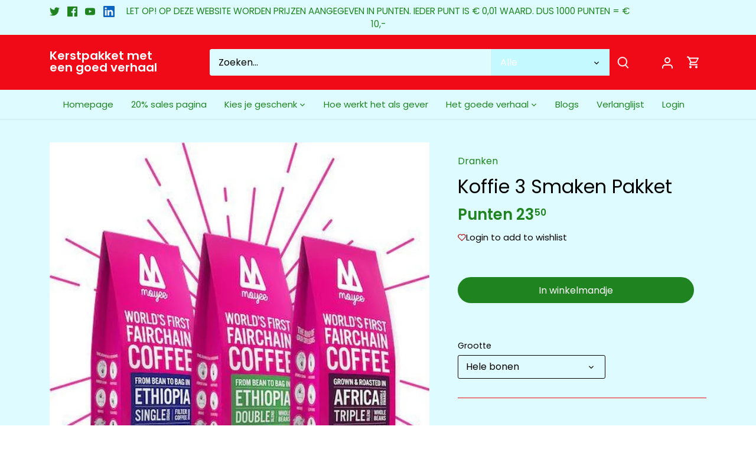

--- FILE ---
content_type: text/html; charset=utf-8
request_url: https://www.kerstpakketmeteengoedverhaal.nl/products/3-smaken-pakket
body_size: 38154
content:
<!doctype html>
<html class="no-js" lang="nl">
<head>
<!-- Tido Whatsapp Pixel start-->
<script async src='https://whatsapp.bossapps.co/js/script?shop=intelligentfoodtest.myshopify.com'></script>
<!-- Tido Whatsapp Pixel ended-->




<!-- Google tag (gtag.js) -->
<script async src="https://www.googletagmanager.com/gtag/js?id=G-MW0DNZSL03"></script>
<script>
  window.dataLayer = window.dataLayer || [];
  function gtag(){dataLayer.push(arguments);}
  gtag('js', new Date());

  gtag('config', 'G-MW0DNZSL03');
</script>





  <!-- Canopy 4.2.0 -->

  <link rel="preload" href="//www.kerstpakketmeteengoedverhaal.nl/cdn/shop/t/11/assets/styles.css?v=4085079725045668561763040484" as="style">
  <meta charset="utf-8" />
<meta name="viewport" content="width=device-width,initial-scale=1.0" />
<meta http-equiv="X-UA-Compatible" content="IE=edge">

<link rel="preconnect" href="https://cdn.shopify.com" crossorigin>
<link rel="preconnect" href="https://fonts.shopify.com" crossorigin>
<link rel="preconnect" href="https://monorail-edge.shopifysvc.com"><link rel="preload" as="font" href="//www.kerstpakketmeteengoedverhaal.nl/cdn/fonts/poppins/poppins_n4.0ba78fa5af9b0e1a374041b3ceaadf0a43b41362.woff2" type="font/woff2" crossorigin><link rel="preload" as="font" href="//www.kerstpakketmeteengoedverhaal.nl/cdn/fonts/poppins/poppins_n7.56758dcf284489feb014a026f3727f2f20a54626.woff2" type="font/woff2" crossorigin><link rel="preload" as="font" href="//www.kerstpakketmeteengoedverhaal.nl/cdn/fonts/poppins/poppins_i4.846ad1e22474f856bd6b81ba4585a60799a9f5d2.woff2" type="font/woff2" crossorigin><link rel="preload" as="font" href="//www.kerstpakketmeteengoedverhaal.nl/cdn/fonts/poppins/poppins_i7.42fd71da11e9d101e1e6c7932199f925f9eea42d.woff2" type="font/woff2" crossorigin><link rel="preload" as="font" href="//www.kerstpakketmeteengoedverhaal.nl/cdn/fonts/poppins/poppins_n4.0ba78fa5af9b0e1a374041b3ceaadf0a43b41362.woff2" type="font/woff2" crossorigin><link rel="preload" as="font" href="//www.kerstpakketmeteengoedverhaal.nl/cdn/fonts/poppins/poppins_n6.aa29d4918bc243723d56b59572e18228ed0786f6.woff2" type="font/woff2" crossorigin><link rel="preload" as="font" href="//www.kerstpakketmeteengoedverhaal.nl/cdn/fonts/poppins/poppins_n6.aa29d4918bc243723d56b59572e18228ed0786f6.woff2" type="font/woff2" crossorigin><link rel="preload" href="//www.kerstpakketmeteengoedverhaal.nl/cdn/shop/t/11/assets/vendor.min.js?v=109634595573403464951728469512" as="script">
<link rel="preload" href="//www.kerstpakketmeteengoedverhaal.nl/cdn/shop/t/11/assets/theme.js?v=39941817667447814801728469512" as="script"><link rel="canonical" href="https://www.kerstpakketmeteengoedverhaal.nl/products/3-smaken-pakket" /><link rel="shortcut icon" href="//www.kerstpakketmeteengoedverhaal.nl/cdn/shop/files/SDGs-opiniestuk.png?v=1689326481" type="image/png" /><meta name="description" content="Kerstpakket met een goed verhaal. Denk Fairtrade 2.0. De boeren krijgen niet alleen een betere prijs voor hun bonen, we branden de bonen ook in het land van herkomst. Radicale verandering noemen wij dat, wij kiezen voor Fairtrade! De single roast koffie van Moyee is gemaakt van de Limu-koffieboon, meermaals uitgeroepen tot de meest smaakvolle boon van Afrika. De boon levert een explosie van bloemigheid, aangevuld met vleugjes citrusfruit en cacao. Een aroma van cacao met ondertonen van jasmijn en een lichte nasmaak van basterdsuiker. Wij zijn niet tegen Fairtrade, we gaan alleen een grote stap verder dan zij. Met FairChain proberen we eindelijk de koffieketen te herstellen! Goed voor de natuur, goed voor de mens; de perfecte toevoeging aan jouw duurzame kerstpakket, of dat van je werknemers!">

  <meta name="theme-color" content="#1f841f">

  <title>
    Moyee Coffee &ndash; Kerstpakket met een goed verhaal
  </title>

  <meta property="og:site_name" content="Kerstpakket met een goed verhaal">
<meta property="og:url" content="https://www.kerstpakketmeteengoedverhaal.nl/products/3-smaken-pakket">
<meta property="og:title" content="Moyee Coffee">
<meta property="og:type" content="product">
<meta property="og:description" content="Kerstpakket met een goed verhaal. Denk Fairtrade 2.0. De boeren krijgen niet alleen een betere prijs voor hun bonen, we branden de bonen ook in het land van herkomst. Radicale verandering noemen wij dat, wij kiezen voor Fairtrade! De single roast koffie van Moyee is gemaakt van de Limu-koffieboon, meermaals uitgeroepen tot de meest smaakvolle boon van Afrika. De boon levert een explosie van bloemigheid, aangevuld met vleugjes citrusfruit en cacao. Een aroma van cacao met ondertonen van jasmijn en een lichte nasmaak van basterdsuiker. Wij zijn niet tegen Fairtrade, we gaan alleen een grote stap verder dan zij. Met FairChain proberen we eindelijk de koffieketen te herstellen! Goed voor de natuur, goed voor de mens; de perfecte toevoeging aan jouw duurzame kerstpakket, of dat van je werknemers!"><meta property="og:image" content="http://www.kerstpakketmeteengoedverhaal.nl/cdn/shop/products/3pakkenMoyeeCoffee_1200x1200.jpg?v=1650965539">
  <meta property="og:image:secure_url" content="https://www.kerstpakketmeteengoedverhaal.nl/cdn/shop/products/3pakkenMoyeeCoffee_1200x1200.jpg?v=1650965539">
  <meta property="og:image:width" content="1197">
  <meta property="og:image:height" content="1200"><meta property="og:price:amount" content="23,50">
  <meta property="og:price:currency" content="EUR"><meta name="twitter:site" content="@JunionHanenberg"><meta name="twitter:card" content="summary_large_image">
<meta name="twitter:title" content="Moyee Coffee">
<meta name="twitter:description" content="Kerstpakket met een goed verhaal. Denk Fairtrade 2.0. De boeren krijgen niet alleen een betere prijs voor hun bonen, we branden de bonen ook in het land van herkomst. Radicale verandering noemen wij dat, wij kiezen voor Fairtrade! De single roast koffie van Moyee is gemaakt van de Limu-koffieboon, meermaals uitgeroepen tot de meest smaakvolle boon van Afrika. De boon levert een explosie van bloemigheid, aangevuld met vleugjes citrusfruit en cacao. Een aroma van cacao met ondertonen van jasmijn en een lichte nasmaak van basterdsuiker. Wij zijn niet tegen Fairtrade, we gaan alleen een grote stap verder dan zij. Met FairChain proberen we eindelijk de koffieketen te herstellen! Goed voor de natuur, goed voor de mens; de perfecte toevoeging aan jouw duurzame kerstpakket, of dat van je werknemers!">


  <link href="//www.kerstpakketmeteengoedverhaal.nl/cdn/shop/t/11/assets/styles.css?v=4085079725045668561763040484" rel="stylesheet" type="text/css" media="all" />

  <script>
    document.documentElement.className = document.documentElement.className.replace('no-js', 'js');
    window.theme = window.theme || {};
    
    theme.money_format_with_code_preference = "Punten {{ amount_with_comma_separator }}";
    
    theme.money_format = "Punten {{ amount_with_comma_separator }}";
    theme.customerIsLoggedIn = false;

    
      theme.shippingCalcMoneyFormat = "Punten {{ amount_with_comma_separator }}";
    

    theme.strings = {
      previous: "voorgaand",
      next: "volgende",
      close: "Dichtbij",
      addressError: "Fout bij het opzoeken van dat adres",
      addressNoResults: "Geen resultaten voor dat adres",
      addressQueryLimit: "U heeft de gebruikslimiet van de Google API overschreden. Overweeg een upgrade naar een \u003ca href=\"https:\/\/developers.google.com\/maps\/premium\/usage-limits\"\u003ePremium Plan\u003c\/a\u003e.",
      authError: "Er is een probleem opgetreden bij het verifiëren van uw Google Maps API Key.",
      shippingCalcSubmitButton: "Bereken verzendkosten",
      shippingCalcSubmitButtonDisabled: "Berekenen...",
      infiniteScrollCollectionLoading: "Berekenen...",
      infiniteScrollCollectionFinishedMsg : "End",
      infiniteScrollBlogLoading: "Berekenen...",
      infiniteScrollBlogFinishedMsg : "Geen artikelen meer",
      blogsShowTags: "Bekijk tags",
      priceNonExistent: "Niet beschikbaar",
      buttonDefault: "In winkelmandje",
      buttonNoStock: "Uitverkocht",
      buttonNoVariant: "Niet beschikbaar",
      unitPriceSeparator: " \/ ",
      onlyXLeft: "[[ quantity ]] op voorraad",
      productAddingToCart: "Het toevoegen",
      productAddedToCart: "Toegevoegd",
      quickbuyAdded: "Toegevoegd",
      cartSummary: "Winkelwagen bekijken",
      cartContinue: "Terugkeren naar winkel",
      colorBoxPrevious: "Verleden",
      colorBoxNext: "Volgend",
      colorBoxClose: "Sluiten",
      imageSlider: "Images",
      confirmEmptyCart: "Weet u zeker dat u uw winkelwagen wilt legen?",
      inYourCart: "in je winkelwagen",
      removeFromCart: "Verwijderen uit winkelwagen",
      clearAll: "Alles wissen",
      layout_live_search_see_all: "Alles weergeven",
      general_quick_search_pages: "Pages",
      general_quick_search_no_results: "Geen resultaten",
      products_labels_sold_out: "Uitverkocht",
      products_labels_sale: "Aanbieding",
      maximumQuantity: "Je kunt er maar [quantity] in je winkelmandje hebben",
      fullDetails: "Meer details",
      cartConfirmRemove: "Weet je zeker dat je dit item wilt verwijderen?"
    };

    theme.routes = {
      root_url: '/',
      account_url: '/account',
      account_login_url: 'https://www.kerstpakketmeteengoedverhaal.nl/customer_authentication/redirect?locale=nl&region_country=NL',
      account_logout_url: '/account/logout',
      account_recover_url: '/account/recover',
      account_register_url: '/account/register',
      account_addresses_url: '/account/addresses',
      collections_url: '/collections',
      all_products_collection_url: '/collections/all',
      search_url: '/search',
      cart_url: '/cart',
      cart_add_url: '/cart/add',
      cart_change_url: '/cart/change',
      cart_clear_url: '/cart/clear'
    };

    theme.scripts = {
      masonry: "\/\/www.kerstpakketmeteengoedverhaal.nl\/cdn\/shop\/t\/11\/assets\/masonry.v3.2.2.min.js?v=70136629540791627221728469512",
      jqueryInfiniteScroll: "\/\/www.kerstpakketmeteengoedverhaal.nl\/cdn\/shop\/t\/11\/assets\/jquery.infinitescroll.2.1.0.min.js?v=162864979201917639991728469512",
      underscore: "\/\/cdnjs.cloudflare.com\/ajax\/libs\/underscore.js\/1.6.0\/underscore-min.js",
      shopifyCommon: "\/\/www.kerstpakketmeteengoedverhaal.nl\/cdn\/shopifycloud\/storefront\/assets\/themes_support\/shopify_common-5f594365.js",
      jqueryCart: "\/\/www.kerstpakketmeteengoedverhaal.nl\/cdn\/shop\/t\/11\/assets\/shipping-calculator.v1.0.min.js?v=20682063813605048711728469512"
    };

    theme.settings = {
      cartType: "page",
      openCartDrawerOnMob: false,
      quickBuyType: "hover",
      superscriptDecimals: true,
      currencyCodeEnabled: true
    }
  </script><!-- miniOrange ContentRestriction SCRIPT START -->


<script>
function getCookie(cookieName) {
    let cookie = {};
    document.cookie.split(";").forEach(function(el) {
      let [key,value] = el.split("=");
      cookie[key.trim()] = value;
    })
    return cookie[cookieName];
}
function setCookie(name,value,days) {
  var expires = "";
  if (days) {
      var date = new Date();
      date.setTime(date.getTime() + (days*24*60*60*1000));
      expires = "; expires=" + date.toUTCString();
  }
  document.cookie = name + "=" + (value || "")  + expires + "; path=/";
}
function eraseCookie(name) {   
    document.cookie = name +'=; Path=/; Expires=Thu, 01 Jan 1970 00:00:01 GMT;';
}
</script>











<!-- miniOrange Unpriority Locks START -->
<!-- miniOrange Unpriority Locks END -->

<!-- miniOrange Priority-Whole-Website Locks START -->
<!-- miniOrange Priority-Whole-Website Locks END -->

<!-- miniOrange Priority Locks START -->
<!-- miniOrange Priority Locks END -->

<!-- miniOrange hide-prices Locks START -->
<!-- miniOrange hide-prices Locks END -->

<!-- miniOrange purchase-form Locks START -->
<!-- miniOrange purchase-form Locks END --><!-- miniOrange ContentRestriction SCRIPT END --> 
<script>window.performance && window.performance.mark && window.performance.mark('shopify.content_for_header.start');</script><meta id="shopify-digital-wallet" name="shopify-digital-wallet" content="/61203087612/digital_wallets/dialog">
<meta name="shopify-checkout-api-token" content="0bba4be4aeb305283e44d469bfbec5d3">
<link rel="alternate" type="application/json+oembed" href="https://www.kerstpakketmeteengoedverhaal.nl/products/3-smaken-pakket.oembed">
<script async="async" src="/checkouts/internal/preloads.js?locale=nl-NL"></script>
<link rel="preconnect" href="https://shop.app" crossorigin="anonymous">
<script async="async" src="https://shop.app/checkouts/internal/preloads.js?locale=nl-NL&shop_id=61203087612" crossorigin="anonymous"></script>
<script id="shopify-features" type="application/json">{"accessToken":"0bba4be4aeb305283e44d469bfbec5d3","betas":["rich-media-storefront-analytics"],"domain":"www.kerstpakketmeteengoedverhaal.nl","predictiveSearch":true,"shopId":61203087612,"locale":"nl"}</script>
<script>var Shopify = Shopify || {};
Shopify.shop = "intelligentfoodtest.myshopify.com";
Shopify.locale = "nl";
Shopify.currency = {"active":"EUR","rate":"1.0"};
Shopify.country = "NL";
Shopify.theme = {"name":"Kopie van Theme export  kerstpakketmeteengoedve...","id":172790579525,"schema_name":"Canopy","schema_version":"4.2.0","theme_store_id":null,"role":"main"};
Shopify.theme.handle = "null";
Shopify.theme.style = {"id":null,"handle":null};
Shopify.cdnHost = "www.kerstpakketmeteengoedverhaal.nl/cdn";
Shopify.routes = Shopify.routes || {};
Shopify.routes.root = "/";</script>
<script type="module">!function(o){(o.Shopify=o.Shopify||{}).modules=!0}(window);</script>
<script>!function(o){function n(){var o=[];function n(){o.push(Array.prototype.slice.apply(arguments))}return n.q=o,n}var t=o.Shopify=o.Shopify||{};t.loadFeatures=n(),t.autoloadFeatures=n()}(window);</script>
<script>
  window.ShopifyPay = window.ShopifyPay || {};
  window.ShopifyPay.apiHost = "shop.app\/pay";
  window.ShopifyPay.redirectState = null;
</script>
<script id="shop-js-analytics" type="application/json">{"pageType":"product"}</script>
<script defer="defer" async type="module" src="//www.kerstpakketmeteengoedverhaal.nl/cdn/shopifycloud/shop-js/modules/v2/client.init-shop-cart-sync_BHF27ruw.nl.esm.js"></script>
<script defer="defer" async type="module" src="//www.kerstpakketmeteengoedverhaal.nl/cdn/shopifycloud/shop-js/modules/v2/chunk.common_Dwaf6e9K.esm.js"></script>
<script type="module">
  await import("//www.kerstpakketmeteengoedverhaal.nl/cdn/shopifycloud/shop-js/modules/v2/client.init-shop-cart-sync_BHF27ruw.nl.esm.js");
await import("//www.kerstpakketmeteengoedverhaal.nl/cdn/shopifycloud/shop-js/modules/v2/chunk.common_Dwaf6e9K.esm.js");

  window.Shopify.SignInWithShop?.initShopCartSync?.({"fedCMEnabled":true,"windoidEnabled":true});

</script>
<script>
  window.Shopify = window.Shopify || {};
  if (!window.Shopify.featureAssets) window.Shopify.featureAssets = {};
  window.Shopify.featureAssets['shop-js'] = {"shop-cart-sync":["modules/v2/client.shop-cart-sync_CzejhlBD.nl.esm.js","modules/v2/chunk.common_Dwaf6e9K.esm.js"],"init-fed-cm":["modules/v2/client.init-fed-cm_C5dJsxJP.nl.esm.js","modules/v2/chunk.common_Dwaf6e9K.esm.js"],"shop-button":["modules/v2/client.shop-button_BIUGoX0f.nl.esm.js","modules/v2/chunk.common_Dwaf6e9K.esm.js"],"shop-cash-offers":["modules/v2/client.shop-cash-offers_CAxWVAMP.nl.esm.js","modules/v2/chunk.common_Dwaf6e9K.esm.js","modules/v2/chunk.modal_DPs9tt6r.esm.js"],"init-windoid":["modules/v2/client.init-windoid_D42eFYuP.nl.esm.js","modules/v2/chunk.common_Dwaf6e9K.esm.js"],"shop-toast-manager":["modules/v2/client.shop-toast-manager_CHrVQ4LF.nl.esm.js","modules/v2/chunk.common_Dwaf6e9K.esm.js"],"init-shop-email-lookup-coordinator":["modules/v2/client.init-shop-email-lookup-coordinator_BJ7DGpMB.nl.esm.js","modules/v2/chunk.common_Dwaf6e9K.esm.js"],"init-shop-cart-sync":["modules/v2/client.init-shop-cart-sync_BHF27ruw.nl.esm.js","modules/v2/chunk.common_Dwaf6e9K.esm.js"],"avatar":["modules/v2/client.avatar_BTnouDA3.nl.esm.js"],"pay-button":["modules/v2/client.pay-button_Bt0UM1g1.nl.esm.js","modules/v2/chunk.common_Dwaf6e9K.esm.js"],"init-customer-accounts":["modules/v2/client.init-customer-accounts_CPXMEhMZ.nl.esm.js","modules/v2/client.shop-login-button_BJd_2wNZ.nl.esm.js","modules/v2/chunk.common_Dwaf6e9K.esm.js","modules/v2/chunk.modal_DPs9tt6r.esm.js"],"init-shop-for-new-customer-accounts":["modules/v2/client.init-shop-for-new-customer-accounts_DzP6QY8i.nl.esm.js","modules/v2/client.shop-login-button_BJd_2wNZ.nl.esm.js","modules/v2/chunk.common_Dwaf6e9K.esm.js","modules/v2/chunk.modal_DPs9tt6r.esm.js"],"shop-login-button":["modules/v2/client.shop-login-button_BJd_2wNZ.nl.esm.js","modules/v2/chunk.common_Dwaf6e9K.esm.js","modules/v2/chunk.modal_DPs9tt6r.esm.js"],"init-customer-accounts-sign-up":["modules/v2/client.init-customer-accounts-sign-up_BIO3KTje.nl.esm.js","modules/v2/client.shop-login-button_BJd_2wNZ.nl.esm.js","modules/v2/chunk.common_Dwaf6e9K.esm.js","modules/v2/chunk.modal_DPs9tt6r.esm.js"],"shop-follow-button":["modules/v2/client.shop-follow-button_DdMksvBl.nl.esm.js","modules/v2/chunk.common_Dwaf6e9K.esm.js","modules/v2/chunk.modal_DPs9tt6r.esm.js"],"checkout-modal":["modules/v2/client.checkout-modal_Bfq0xZOZ.nl.esm.js","modules/v2/chunk.common_Dwaf6e9K.esm.js","modules/v2/chunk.modal_DPs9tt6r.esm.js"],"lead-capture":["modules/v2/client.lead-capture_BoSreVYi.nl.esm.js","modules/v2/chunk.common_Dwaf6e9K.esm.js","modules/v2/chunk.modal_DPs9tt6r.esm.js"],"shop-login":["modules/v2/client.shop-login_EGDq7Zjt.nl.esm.js","modules/v2/chunk.common_Dwaf6e9K.esm.js","modules/v2/chunk.modal_DPs9tt6r.esm.js"],"payment-terms":["modules/v2/client.payment-terms_00o-2tv1.nl.esm.js","modules/v2/chunk.common_Dwaf6e9K.esm.js","modules/v2/chunk.modal_DPs9tt6r.esm.js"]};
</script>
<script>(function() {
  var isLoaded = false;
  function asyncLoad() {
    if (isLoaded) return;
    isLoaded = true;
    var urls = ["https:\/\/chimpstatic.com\/mcjs-connected\/js\/users\/46a43b772b7e73f2f40e0f0ed\/018be1391762d94d66bf3d425.js?shop=intelligentfoodtest.myshopify.com"];
    for (var i = 0; i < urls.length; i++) {
      var s = document.createElement('script');
      s.type = 'text/javascript';
      s.async = true;
      s.src = urls[i];
      var x = document.getElementsByTagName('script')[0];
      x.parentNode.insertBefore(s, x);
    }
  };
  if(window.attachEvent) {
    window.attachEvent('onload', asyncLoad);
  } else {
    window.addEventListener('load', asyncLoad, false);
  }
})();</script>
<script id="__st">var __st={"a":61203087612,"offset":3600,"reqid":"8a2d855d-76c4-4d83-8898-4bfc20babd5d-1768810821","pageurl":"www.kerstpakketmeteengoedverhaal.nl\/products\/3-smaken-pakket","u":"5b61f5fdd5d4","p":"product","rtyp":"product","rid":7676672475388};</script>
<script>window.ShopifyPaypalV4VisibilityTracking = true;</script>
<script id="captcha-bootstrap">!function(){'use strict';const t='contact',e='account',n='new_comment',o=[[t,t],['blogs',n],['comments',n],[t,'customer']],c=[[e,'customer_login'],[e,'guest_login'],[e,'recover_customer_password'],[e,'create_customer']],r=t=>t.map((([t,e])=>`form[action*='/${t}']:not([data-nocaptcha='true']) input[name='form_type'][value='${e}']`)).join(','),a=t=>()=>t?[...document.querySelectorAll(t)].map((t=>t.form)):[];function s(){const t=[...o],e=r(t);return a(e)}const i='password',u='form_key',d=['recaptcha-v3-token','g-recaptcha-response','h-captcha-response',i],f=()=>{try{return window.sessionStorage}catch{return}},m='__shopify_v',_=t=>t.elements[u];function p(t,e,n=!1){try{const o=window.sessionStorage,c=JSON.parse(o.getItem(e)),{data:r}=function(t){const{data:e,action:n}=t;return t[m]||n?{data:e,action:n}:{data:t,action:n}}(c);for(const[e,n]of Object.entries(r))t.elements[e]&&(t.elements[e].value=n);n&&o.removeItem(e)}catch(o){console.error('form repopulation failed',{error:o})}}const l='form_type',E='cptcha';function T(t){t.dataset[E]=!0}const w=window,h=w.document,L='Shopify',v='ce_forms',y='captcha';let A=!1;((t,e)=>{const n=(g='f06e6c50-85a8-45c8-87d0-21a2b65856fe',I='https://cdn.shopify.com/shopifycloud/storefront-forms-hcaptcha/ce_storefront_forms_captcha_hcaptcha.v1.5.2.iife.js',D={infoText:'Beschermd door hCaptcha',privacyText:'Privacy',termsText:'Voorwaarden'},(t,e,n)=>{const o=w[L][v],c=o.bindForm;if(c)return c(t,g,e,D).then(n);var r;o.q.push([[t,g,e,D],n]),r=I,A||(h.body.append(Object.assign(h.createElement('script'),{id:'captcha-provider',async:!0,src:r})),A=!0)});var g,I,D;w[L]=w[L]||{},w[L][v]=w[L][v]||{},w[L][v].q=[],w[L][y]=w[L][y]||{},w[L][y].protect=function(t,e){n(t,void 0,e),T(t)},Object.freeze(w[L][y]),function(t,e,n,w,h,L){const[v,y,A,g]=function(t,e,n){const i=e?o:[],u=t?c:[],d=[...i,...u],f=r(d),m=r(i),_=r(d.filter((([t,e])=>n.includes(e))));return[a(f),a(m),a(_),s()]}(w,h,L),I=t=>{const e=t.target;return e instanceof HTMLFormElement?e:e&&e.form},D=t=>v().includes(t);t.addEventListener('submit',(t=>{const e=I(t);if(!e)return;const n=D(e)&&!e.dataset.hcaptchaBound&&!e.dataset.recaptchaBound,o=_(e),c=g().includes(e)&&(!o||!o.value);(n||c)&&t.preventDefault(),c&&!n&&(function(t){try{if(!f())return;!function(t){const e=f();if(!e)return;const n=_(t);if(!n)return;const o=n.value;o&&e.removeItem(o)}(t);const e=Array.from(Array(32),(()=>Math.random().toString(36)[2])).join('');!function(t,e){_(t)||t.append(Object.assign(document.createElement('input'),{type:'hidden',name:u})),t.elements[u].value=e}(t,e),function(t,e){const n=f();if(!n)return;const o=[...t.querySelectorAll(`input[type='${i}']`)].map((({name:t})=>t)),c=[...d,...o],r={};for(const[a,s]of new FormData(t).entries())c.includes(a)||(r[a]=s);n.setItem(e,JSON.stringify({[m]:1,action:t.action,data:r}))}(t,e)}catch(e){console.error('failed to persist form',e)}}(e),e.submit())}));const S=(t,e)=>{t&&!t.dataset[E]&&(n(t,e.some((e=>e===t))),T(t))};for(const o of['focusin','change'])t.addEventListener(o,(t=>{const e=I(t);D(e)&&S(e,y())}));const B=e.get('form_key'),M=e.get(l),P=B&&M;t.addEventListener('DOMContentLoaded',(()=>{const t=y();if(P)for(const e of t)e.elements[l].value===M&&p(e,B);[...new Set([...A(),...v().filter((t=>'true'===t.dataset.shopifyCaptcha))])].forEach((e=>S(e,t)))}))}(h,new URLSearchParams(w.location.search),n,t,e,['guest_login'])})(!0,!0)}();</script>
<script integrity="sha256-4kQ18oKyAcykRKYeNunJcIwy7WH5gtpwJnB7kiuLZ1E=" data-source-attribution="shopify.loadfeatures" defer="defer" src="//www.kerstpakketmeteengoedverhaal.nl/cdn/shopifycloud/storefront/assets/storefront/load_feature-a0a9edcb.js" crossorigin="anonymous"></script>
<script crossorigin="anonymous" defer="defer" src="//www.kerstpakketmeteengoedverhaal.nl/cdn/shopifycloud/storefront/assets/shopify_pay/storefront-65b4c6d7.js?v=20250812"></script>
<script data-source-attribution="shopify.dynamic_checkout.dynamic.init">var Shopify=Shopify||{};Shopify.PaymentButton=Shopify.PaymentButton||{isStorefrontPortableWallets:!0,init:function(){window.Shopify.PaymentButton.init=function(){};var t=document.createElement("script");t.src="https://www.kerstpakketmeteengoedverhaal.nl/cdn/shopifycloud/portable-wallets/latest/portable-wallets.nl.js",t.type="module",document.head.appendChild(t)}};
</script>
<script data-source-attribution="shopify.dynamic_checkout.buyer_consent">
  function portableWalletsHideBuyerConsent(e){var t=document.getElementById("shopify-buyer-consent"),n=document.getElementById("shopify-subscription-policy-button");t&&n&&(t.classList.add("hidden"),t.setAttribute("aria-hidden","true"),n.removeEventListener("click",e))}function portableWalletsShowBuyerConsent(e){var t=document.getElementById("shopify-buyer-consent"),n=document.getElementById("shopify-subscription-policy-button");t&&n&&(t.classList.remove("hidden"),t.removeAttribute("aria-hidden"),n.addEventListener("click",e))}window.Shopify?.PaymentButton&&(window.Shopify.PaymentButton.hideBuyerConsent=portableWalletsHideBuyerConsent,window.Shopify.PaymentButton.showBuyerConsent=portableWalletsShowBuyerConsent);
</script>
<script data-source-attribution="shopify.dynamic_checkout.cart.bootstrap">document.addEventListener("DOMContentLoaded",(function(){function t(){return document.querySelector("shopify-accelerated-checkout-cart, shopify-accelerated-checkout")}if(t())Shopify.PaymentButton.init();else{new MutationObserver((function(e,n){t()&&(Shopify.PaymentButton.init(),n.disconnect())})).observe(document.body,{childList:!0,subtree:!0})}}));
</script>
<link id="shopify-accelerated-checkout-styles" rel="stylesheet" media="screen" href="https://www.kerstpakketmeteengoedverhaal.nl/cdn/shopifycloud/portable-wallets/latest/accelerated-checkout-backwards-compat.css" crossorigin="anonymous">
<style id="shopify-accelerated-checkout-cart">
        #shopify-buyer-consent {
  margin-top: 1em;
  display: inline-block;
  width: 100%;
}

#shopify-buyer-consent.hidden {
  display: none;
}

#shopify-subscription-policy-button {
  background: none;
  border: none;
  padding: 0;
  text-decoration: underline;
  font-size: inherit;
  cursor: pointer;
}

#shopify-subscription-policy-button::before {
  box-shadow: none;
}

      </style>

<script>window.performance && window.performance.mark && window.performance.mark('shopify.content_for_header.end');</script>
<script src="//maps.googleapis.com/maps/api/js?libraries=places&key=AIzaSyC8xNtkDVYWKdcnQAS5VX-typVGbj2vMjA&language=nl" type="text/javascript"></script>
                    <script> var geoson_url = "//www.kerstpakketmeteengoedverhaal.nl/cdn/shop/t/11/assets/storeifyapps-geojson.js?v=144038500444104710591728469512"; </script>
                    <link href="//www.kerstpakketmeteengoedverhaal.nl/cdn/shop/t/11/assets/storeifyapps-storelocator.css?v=43085457795060405421728469512" rel="stylesheet" type="text/css" media="all" />
<!-- BEGIN app block: shopify://apps/kor-order-limit-quantity/blocks/app-embed/143c1e59-4c01-4de6-ad3e-90b86ada592d -->


<!-- BEGIN app snippet: mc-checkout --><script type="text/javascript">
  
  const mcLimitKORData1 = {"priority":{"default_priority":["VARIANT_LIMIT","PRODUCT_LIMIT","COLLECTION_MIN_MAX","TAG_LIMIT","GLOBAL_LIMIT"],"cart_amount":["CART_LIMIT","AMOUNT_LIMIT","TAGS_AMOUNT_LIMIT","TOTAL_WEIGHT"]},"config":{"override_amount":null},"messages":{"upper_limit_msg":"You can Purchase Max \u003cstrong\u003e{%-limit-%} \u003c\/strong\u003eQty of \u003cstrong\u003e{%-product_title-%}\u003c\/strong\u003e","lower_limit_msg":"Bestel minimaal \u003cstrong\u003e{%-limit-%} \u003c\/strong\u003e stuks van \u003cstrong\u003e{%-product_title-%}\u003c\/strong\u003e.","increment_limit_msg":"\u003cstrong\u003e{%-product_title-%}\u003c\/strong\u003e kan alleen worden besteld in een veelvoud van \u003cstrong\u003e{%-limit-%}\u003c\/strong\u003e.","lifetime_limit_msg":"You can purchase max \u003cstrong\u003e {%-limit-%} \u003c\/strong\u003e of \u003cstrong\u003e {%-product_title-%} \u003c\/strong\u003e in lifetime"},"global":{"info":null},"products":{"info":{"8655423177029":{"purchase_limit":null,"min_purchase_limit":12,"increment_qty":12,"life_time_limit":1},"8655423242565":{"purchase_limit":null,"min_purchase_limit":12,"increment_qty":12,"life_time_limit":1},"8655423373637":{"purchase_limit":null,"min_purchase_limit":12,"increment_qty":12,"life_time_limit":1},"8655423439173":{"purchase_limit":null,"min_purchase_limit":12,"increment_qty":12,"life_time_limit":1}}},"collectionsProducts":{"info":[]},"variants":{"info":[]},"cart":{"info":null},"amount":{"info":null},"weight":{"info":null,"message":null}};
  
  
  const mcLimitKORData2 = {"locale_messages":{"default":{"general_min_message":"Bestel minimaal \u003cstrong\u003e{%-limit-%} \u003c\/strong\u003e stuks van \u003cstrong\u003e{%-product_title-%}\u003c\/strong\u003e.","general_max_message":"You can Purchase Max \u003cstrong\u003e{%-limit-%} \u003c\/strong\u003eQty of \u003cstrong\u003e{%-product_title-%}\u003c\/strong\u003e","general_multiply_message":"\u003cstrong\u003e{%-product_title-%}\u003c\/strong\u003e kan alleen worden besteld in een veelvoud van \u003cstrong\u003e{%-limit-%}\u003c\/strong\u003e.","order_amt_tag_min_message":"","order_amt_tag_max_message":"","general_lifetime_message":"You can purchase max \u003cstrong\u003e {%-limit-%} \u003c\/strong\u003e of \u003cstrong\u003e {%-product_title-%} \u003c\/strong\u003e in lifetime","cart_min_message":" ","cart_max_message":"","order_amt_min_message":"","order_amt_max_message":"","weight_min_message":"","weight_max_message":""}},"collections":{"info":[]},"tags":[],"modelDesign":"\u003cstyle\u003e.modal-content-custom{background-color: #fefefe;\n            border: 1px solid #888;\n            color: #000000;\n            font-size: 15px;}\u003c\/style\u003e"};
  
  const mcLimitKORData = { ...mcLimitKORData1, ...mcLimitKORData2 };
  
  const mcKorAppSettings = {};
  
  // For add to cart button Click
  var template = "product";
  function jqueryCode() {
    if (template == 'product') {
      document.addEventListener('DOMContentLoaded', () => {
        $('button[name="add"], .btn-addtocart, .buy-buttons__buttons [data-component="button-action"], .add-to-cart, button[data-action="add-to-cart"], button[type="submit"][data-add-to-cart-text]').click(function (e, options) {
          options = options || {};
          if (!options.eventTrigger) {
            e.preventDefault();
            if (addToCartEventStopPropogation.includes(Shopify.shop)) {
              e.stopImmediatePropagation();
            }
            CheckOnAddToCart().then(function (res) {
              if (res.msg != '') {
                showMessage(res.msg);
              } else {
                if (Shopify.shop == "urbanbaristas.myshopify.com") {
                  $('form[action^="/cart/add"]').submit();
                } else {
                  $(e.target).trigger("click", { eventTrigger: true });
                } updateNumberOfProductLimit(res.qty);
              }
            });
          }
        });
        if (typeof mcKorAppSettings != "undefined" && (mcKorAppSettings?.pPage?.addToCart && mcKorAppSettings?.pPage?.addToCart != "")) {
          $(mcKorAppSettings?.pPage?.addToCart).click(function (e, options) {
            options = options || {};
            if (!options.eventTrigger) {
              e.preventDefault();
              if (addToCartEventStopPropogation.includes(Shopify.shop)) {
                e.stopImmediatePropagation();
              }
              CheckOnAddToCart().then(function (res) {
                if (res.msg != '') {
                  showMessage(res.msg);
                } else {
                  $(e.target).trigger("click", { eventTrigger: true });
                  updateNumberOfProductLimit(res.qty);
                }
              });
            }
          });
        }
      });
    }
  }

  function CheckOnAddToCart() {
    return new Promise(function (resolve) {
      jQuery.getJSON("/cart.js", function (cartItems) {

        var res = window.mcproductresponse.data;
        var msg = '';
        var globalMsg = '';
        let variantMsg = "";
        var collectionMsg = '';
        var tagMsg = '';
        var is_global_limit = false,
          is_product_limit = false,
          is_number_collection_limit = false,
          is_tag_limit = false,
          is_variant_limit = false;
        var productMsg = '';
        //var productData = $('form[action^="/cart/add"], form[action$="/cart/add"]').serializeArray();
        var productId = product_id,
          variantId = '',
          qty = '',
          variantqty = '',
          collectionqty = '';

        var productData = $('form[action^="/cart/add"], form[action$="/cart/add"]').serializeArray();
        if (mcKorAppSettings?.pPage?.fmSelecotor) {
          productData = $(mcKorAppSettings?.pPage?.fmSelecotor).serializeArray();
        }

        // get variant id
        const queryString = window.location.search;
        const urlParams = new URLSearchParams(queryString);
        const variant_id = urlParams.get('variant');

        productData.map((product) => {
          if (product.name == 'quantity') {
            qty = variantqty = collectionqty = parseInt(product.value, 10);
          } else if (product.name == 'id') {
            variantId = product.value;
          }
        })

        cartItems.items.map((item) => {
          if (productId == item.product_id) {
            qty = parseInt(item.quantity, 10) + qty;
          }
          if (variantId == item.id) {
            variantqty = parseInt(item.quantity, 10) + variantqty;
          }
        })

        if (res?.tag?.info) {
          var tagMaxQty = res.tag.info.max_limit;
          var tagMinQty = res.tag.info.min_limit;
          if (tagMinQty != 0 && tagMinQty && tagMaxQty != 0 && tagMaxQty) {
            is_tag_limit = true;
            if (qty > tagMaxQty) {
              tagMsg = res.tag.message.upper_limit_msg;
            } else if (qty < tagMinQty) {
              tagMsg = res.tag.message.lower_limit_msg;
            }
          }
        }

        if (res?.number_of_product_limit?.length > 0) {
          is_number_collection_limit = true;
          res.number_of_product_limit.map(collection => {
            if (collectionqty > collection.remaining_max_qty) {
              collectionMsg = collection.max_msg;
            }
          })
        }


        if (variantId && res?.variants?.length > 0) {
          res.variants.forEach((variant) => {
            if (variant.info.id == variantId) {
              let min_qty = variant.info.lower_limit;
              let max_qty = variant.info.purchase_limit;
              if (max_qty != null && max_qty != 0 && max_qty && min_qty != null && min_qty != 0 && min_qty) {
                is_variant_limit = true;
                if (variantqty > max_qty) {
                  variantMsg = variant.message.upper_limit_msg;
                } else if (variantqty < min_qty) {
                  variantMsg = variant.message.lower_limit_msg;
                }
              }
            }
          });
        }

        if (res?.product?.info) {
          var maxQty = res.product.info.purchase_limit;
          var minQty = res.product.info.min_purchase_limit;
          // var lifetimeQty = res.product.info.life_time_limit || 0;

          var lifetimeQty = res.product.info?.remainingQty;
          var remainingQty = res.product.info?.remainingQty;

          if (minQty != 0 && minQty && maxQty != 0 && maxQty) {
            is_product_limit = true;
            if (lifetimeQty != null && lifetimeQty != undefined && qty > remainingQty) {
              productMsg = res.product.message.lifetime_limit_msg;
            } else if (qty > maxQty) {
              productMsg = res.product.message.upper_limit_msg;
            } else if (qty < minQty) {
              productMsg = res.product.message.lower_limit_msg;
            }
          }
        }

        if (res?.global?.info && Object.keys(res.global.message).length > 0) {
          var globalMaxQty = res.global.info.global_limit;
          var globalMinQty = res.global.info.min_global_limit;

          if (globalMaxQty != null && globalMinQty != null) {
            is_global_limit = true;
            if (qty > globalMaxQty) {
              globalMsg = res.global.message.upper_limit_msg;
            } else if (qty < globalMinQty) {
              globalMsg = res.global.message.lower_limit_msg;
            }
          }
        }

        if (res?.priority) {
          for (const [key, value] of Object.entries(res.priority)) {
            if ((value == "COLLECTION_MIN_MAX" || value == "PRODUCT_LIMIT") && is_product_limit) {
              msg = productMsg;
              break;
            }
            if (value == "VARIANT_LIMIT" && is_variant_limit) {
              msg = variantMsg;
              break;
            }
            if (value == "GLOBAL_LIMIT" && is_global_limit) {
              msg = globalMsg;
              break;
            }
            if (value == "TAG_LIMIT" && is_tag_limit) {
              msg = tagMsg;
              break;
            }
          }
        }

        if (is_number_collection_limit) {
          if (msg) {
            msg += "<br>" + collectionMsg;
          } else {
            msg = collectionMsg;
          }
        }

        var response = {
          msg: msg,
          qty: collectionqty
        }
        resolve(response);
      });
    })
  }

  function updateNumberOfProductLimit(qty) {
    qty = parseInt(qty, 10);
    var res = window.mcproductresponse.data;
    if (res?.number_of_product_limit.length > 0) {
      res?.number_of_product_limit.map(collection => {
        collection.remaining_max_qty = parseInt(collection.remaining_max_qty - qty, 10);
      })
    }
    window.mcproductresponse.data = res;
  }
</script><!-- END app snippet --><!-- BEGIN app snippet: mc-product --><script>
  function mcKorGetDateRangeFromLifeSpan(ctx) {
    const now = new Date();

    // Helpers scoped inside
    function startOfDay(date) {
      return new Date(date.getFullYear(), date.getMonth(), date.getDate());
    }

    function endOfDay(date) {
      return new Date(date.getFullYear(), date.getMonth(), date.getDate(), 23, 59, 59, 999);
    }

    function startOfWeek(date) {
      const d = new Date(date);
      const day = d.getDay();
      const diff = d.getDate() - day + (day === 0 ? -6 : 1); // Monday as start
      return startOfDay(new Date(d.setDate(diff)));
    }

    function endOfWeek(date) {
      const start = startOfWeek(date);
      return endOfDay(new Date(start.getFullYear(), start.getMonth(), start.getDate() + 6));
    }

    function startOfMonth(date) {
      return new Date(date.getFullYear(), date.getMonth(), 1);
    }

    function endOfMonth(date) {
      return new Date(date.getFullYear(), date.getMonth() + 1, 0, 23, 59, 59, 999);
    }

    function startOfYear(date) {
      return new Date(date.getFullYear(), 0, 1);
    }

    function endOfYear(date) {
      return new Date(date.getFullYear(), 11, 31, 23, 59, 59, 999);
    }

    // Main logic
    if (ctx.life_span_type === 2) {
      const startDate = startOfDay(new Date(now.getFullYear(), now.getMonth(), now.getDate() - ctx.life_span_days));
      const endDate = endOfDay(now);
      return [startDate, endDate];
    }

    if (ctx.life_span_type === 4) {
      const startDate = endOfDay(new Date(ctx.start_date));
      const endDate = startOfDay(new Date(ctx.end_date));
      const currentDate = now;

      if (currentDate < startDate || currentDate > endDate) {
        return [null, null];
      }

      return [startDate, endDate];
    }

    if (ctx.life_span_type === 5) {
      const intervalSetting = ctx.user_interval;
      if (!intervalSetting) return [null, null];

      const interval = intervalSetting.interval;

      if (interval === "day") {
        return [startOfDay(now), endOfDay(now)];
      }

      if (interval === "week") {
        return [startOfWeek(now), endOfWeek(now)];
      }

      if (interval === "month") {
        return [startOfMonth(now), endOfMonth(now)];
      }

      if (interval === "year") {
        return [startOfYear(now), endOfYear(now)];
      }

      if (["10", "20", "30", "custom"].includes(interval)) {
        let days = 1;
        let start = new Date();

        if (intervalSetting.date) {
          start = new Date(intervalSetting.date);
        }

        if (["10", "20", "30"].includes(interval)) {
          days = parseInt(interval, 10);
        } else if (interval === "custom") {
          days = parseInt(intervalSetting.custom_days || 1, 10);
        }

        const now = new Date();
        if (now < start) return [null, null];

        const diffDays = Math.floor((now - start) / (1000 * 60 * 60 * 24));
        const multiplier = Math.floor(diffDays / days);

        if (multiplier >= 1) {
          start.setDate(start.getDate() + multiplier * days);
        }

        const end = new Date(start);
        end.setDate(start.getDate() + days);

        return [startOfDay(start), endOfDay(end)];
      }
    }

    return [null, null];
  }

  function mcKorAnalyzeOrdersByDateRange(orders, startDate, endDate) {
        let total_order_amount = 0;
        let order_product_data = {};
        let order_variant_data = {};

        orders.forEach(order => {
            const orderDate = new Date(order.created_at);
            if (startDate && endDate && orderDate >= startDate && orderDate <= endDate) {
            total_order_amount += order.total_price;

            order.line_items.forEach(item => {
                // Count product quantity
                if (!order_product_data[item.product_id]) {
                    order_product_data[item.product_id] = 0;
                }
                order_product_data[item.product_id] += item.quantity;

                // Count variant quantity
                if (!order_variant_data[item.variant_id]) {
                    order_variant_data[item.variant_id] = 0;
                }
                order_variant_data[item.variant_id] += item.quantity;
            });
            }
        });

        return {
            total_order_amount,
            order_product_data,
            order_variant_data
        };
  }
</script>



    <script>
        
            var mcCustomerTagsData = null;
            var mc_customer_id = null;
        
        
        var mcProductData = {"id":7676672475388,"title":"Koffie 3 Smaken Pakket","handle":"3-smaken-pakket","description":"\u003ch4\u003e\u003cstrong\u003e\u003cspan data-mce-fragment=\"1\" class=\"JsGRdQ\"\u003eHet goede verhaal\u003c\/span\u003e\u003c\/strong\u003e\u003c\/h4\u003e\n\u003cp\u003e\u003cspan data-mce-fragment=\"1\" class=\"JsGRdQ\"\u003e\u003cspan\u003eDenk Fairtrade 2.0. De boeren krijgen niet alleen een betere prijs voor hun bonen, we branden de bonen ook in het land van herkomst. Hierdoor blijft 50% waarde achter, in plaats van de huidige 10% (waarvan slechts 2% toegevoegde waarde). Radicale verandering noemen wij dat, wij kiezen voor Fairtrade.\u003c\/span\u003e\u003c\/span\u003e\u003c\/p\u003e\n\u003cp\u003e\u003cspan data-mce-fragment=\"1\" class=\"JsGRdQ\"\u003eDe single roast van Moyee Coffee is elegant en soepel. Deze koffie is gemaakt van\u003cspan class=\"JsGRdQ white-space-prewrap\"\u003e \u003c\/span\u003ede Limu-koffieboon, meermaals\u003cspan class=\"JsGRdQ white-space-prewrap\"\u003e \u003c\/span\u003euitgeroepen tot de meest smaakvolle boon van Afrika. De 100% Limu is het paradepaardje van Moyee Coffee. De boon groeit op extreme hoogte en levert een explosie van bloemigheid, aangevuld met vleugjes citrusfruit en cacao. Doordat ze langzaam, in 13 minuten, wordt gebrand op een temperatuur van 197 graden celsius, krijgt ze een siroopachtige smaak, een aroma van cacao met ondertonen van jasmijn en een lichte nasmaak van basterdsuiker.\u003c\/span\u003e\u003c\/p\u003e\n\u003cp\u003e\u003cspan data-mce-fragment=\"1\" class=\"JsGRdQ\"\u003e\u003cspan\u003eIn dit pakket zitten drie toegankelijke koffies (3x250 gr) vol met impact. Onze elegante Single, fruitige Double en ronde Triple (3x250 gram).\u003c\/span\u003e\u003c\/span\u003e\u003c\/p\u003e\n\u003ch4\u003e\u003cstrong\u003e\u003cspan data-mce-fragment=\"1\" class=\"JsGRdQ\"\u003eDuurzaamheidsbijdrage\u003c\/span\u003e\u003c\/strong\u003e\u003c\/h4\u003e\n\u003cp\u003e\u003cspan\u003eWij zijn niet tegen Fairtrade, we gaan alleen een grote stap verder dan zij. Met FairChain proberen we eindelijk de koffieketen te herstellen. Ons doel is om een 50\/50 balans tussen koffieproducenten en koffiedrinkers te creëren. Best wel een hardcore ambitie, maar we zijn al goed op weg. Naast de 20% FairChain premie voor de koffieboeren laten we 300% meer geld achter in het koffieproducerende land! En dat terwijl jij niet meer betaalt voor de koffie, win-win!\u003c\/span\u003e\u003c\/p\u003e\n\u003ch4\u003e\u003cstrong\u003e\u003cspan data-mce-fragment=\"1\" class=\"JsGRdQ\"\u003eDownload \u003ca rel=\"noopener\" href=\"https:\/\/www.dropbox.com\/scl\/fi\/r6os6142ryn3dk8rddzvn\/Moyee-Coffee-3-smaken-pakket.pdf?rlkey=eoa20mz6ok4iimh4cea82xjie\u0026amp;st=7gq7m5oc\u0026amp;dl=0\" target=\"_blank\"\u003ehier \u003c\/a\u003ehet goede verhaal\u003c\/span\u003e\u003c\/strong\u003e\u003c\/h4\u003e\n\u003ch4\u003e\u003cstrong\u003e\u003cspan data-mce-fragment=\"1\" class=\"JsGRdQ\"\u003eLevertijd\u003c\/span\u003e\u003c\/strong\u003e\u003c\/h4\u003e\n\u003cp\u003e\u003cspan data-mce-fragment=\"1\" class=\"JsGRdQ\"\u003eBekijk \u003ca title=\"Levertijd\" href=\"https:\/\/www.kerstpakketmeteengoedverhaal.nl\/pages\/levertijd\"\u003ehier\u003c\/a\u003e onze levertijden.\u003c\/span\u003e\u003c\/p\u003e\n\u003ch4 style=\"margin: 0cm 0cm 12.0pt 0cm;\"\u003e\u003cspan style=\"font-size: 10.5pt; font-family: 'Segoe UI',sans-serif; color: #212b36;\"\u003eVerzendkosten\u003c\/span\u003e\u003c\/h4\u003e\n\u003cp style=\"font-variant-ligatures: normal; font-variant-caps: normal; orphans: 2; text-align: start; widows: 2; -webkit-text-stroke-width: 0px; text-decoration-thickness: initial; text-decoration-style: initial; text-decoration-color: initial; word-spacing: 0px; margin: 0cm 0cm 12.0pt 0cm;\"\u003e\u003cspan\u003e\u003cspan style=\"font-size: 10.5pt; font-family: 'Segoe UI',sans-serif; color: #212b36;\"\u003eVoor dit product worden verzendkosten in rekening gebracht.\u003c\/span\u003e\u003c\/span\u003e\u003c\/p\u003e","published_at":"2023-10-20T13:11:40+02:00","created_at":"2022-04-26T11:26:45+02:00","vendor":"Moyee Coffee","type":"Dranken","tags":["2024","bijzondere kerstpakketten","Biologische cadeua's","Brievenbuscadeautje","cadeau","cadeau 2024","cadeau bonnen","Cadeau door de brievenbus","cadeau met een goed gevoel","cadeau met een goed verhaal","Cadeau's die bijdragen aan SDG 1","Cadeau's die bijdragen aan SDG 10","Cadeau's die bijdragen aan SDG 11","Cadeau's die bijdragen aan SDG 12","Cadeau's die bijdragen aan SDG 13","Cadeau's die bijdragen aan SDG 14","Cadeau's die bijdragen aan SDG 15","Cadeau's die bijdragen aan SDG 16","Cadeau's die bijdragen aan SDG 2","Cadeau's die bijdragen aan SDG 3","Cadeau's die bijdragen aan SDG 4","Cadeau's die bijdragen aan SDG 5","Cadeau's die bijdragen aan SDG 6","Cadeau's die bijdragen aan SDG 7","Cadeau's die bijdragen aan SDG 8","Cadeau's die bijdragen aan SDG 9","Cadeaubon 2025","cadeaubonnen","circulair","Circulair 2025","circulair cadeau","circulair geschenk","circulair kerstpakket 2025","circulair ondernemen","circulair west","circulaire economie","circulaire kerstpakketten","circulaire relatiegeschenken","creatief kerstpakket","creatieve kerstpakketten","digitale kerst bon","digitale kerst waardebon","digitale tegoed","digitale waardebon","drank","duurzaam","Duurzaam 2025","duurzaam cadeau","duurzaam geschenk","duurzaam kerstpakket 2025","duurzaamheid","duurzaamkerstpakket 2025","duurzame cadeautje","Duurzame cadeauverpakkingen","duurzame geschenk","duurzame kerstpakketten","duurzame kerstpakketten 2024","duurzame koffie","duurzame onderneming","duurzame relatiegeschenken","eco kerstpakket 2025","ecokerstcadeau 2025","Ecologisch","eerlijk kerstpakket","eten 2024","Fair Chain","Fair trade","fair trade kerstpakket","Fairchain","fairchain kerstpakket","Fairtrade","fairtrade chocolade","fairtrade kerstpakket","Fairtrade kerstpakket 2025","fairtradekerst 2025","feest","feestdagen","gepersonaliseerd duurzaam kerstgeschenk 2025","geschenk","Geschenk 15 euro","geschenk 2024","geschenk ideeën","geschenk met een goed verhaal","geschenk voor haar","geschenk voor hem","geschenk voor vrouwen","geschenken","geschenken met een goed verhaal","geschenkmeteegoedverhaal","Geschikte cedeau's","groenekerst 2025","IntelligentFood","kadobonnen","kersgeschenk","kerst","kerst 2024","kerst bonnen","kerst cadeau bon","kerst cadeaubon","kerst en nieuwjaarswensen","kerst en nieuwjaarswensen 2024","kerst voucher","kerstbonnen","kerstcadeau 2024","kerstcadeau door de brievenbus","kerstcadeaubon","kerstfeest","Kerstgedachte","kerstgeschenk","kerstgeschenk bon","kerstgeschenk orgineel","kerstgeschenk per post","kerstgeschenk voor bedrijven","kerstgeschenk voor klanten","kerstgeschenk zakelijk","kerstgeschenken","kerstgeschenken en kerstpakketten","kerstgeschenken en kerstpakketten 2024","kerstgeschenken voor bedrijven","kerstgeschenken voor bedrijven 2024","kerstgeschenken voor klanten","kerstmis 2024","kerstpakket","kerstpakket 2024","kerstpakket cadeaubon","kerstpakket circulair","kerstpakket duurzaam","kerstpakket gezond","kerstpakket inclusief duurzame cadeaubon 2025","kerstpakket last minute","kerstpakket met maatschappelijk impact 2025","kerstpakket met verhaal 2025","kerstpakket reststromen voedselverspilling 2025","kerstpakketmetverhaal 2025","kerstpakketten","kerstpakketten 2024","kertsgeschenk","klimaatneutraal kerstpakket 2025","klimaatverandering","koffie","koffiekop","lekker geschenk","leuk geschenk","leuke geschenken","Lokaal","lokaal geproduceerd kerstpakket 2025","lokaal product","Milieu","milieu bewust","milieu vriendelijk kerstpakketten 2024","milieubewust","milieuvriendelijk","milieuvriendelijke","milieuvriendelijkheid","mooi en duurzaam","mooie cedeau's","Mooie geschenken","Moyee","Moyee Coffee","MVO kerstpakket 2025","natuur en milieu","natuurbehoud","Nederlands kerstattentie","Nederlands kerstgeschenk","Nederlandse kerstpakketten","Ondernemer","origineel cadeau","origineel kerstgeschenk","originele cadeau","originele kerstgeschenk","originele kerstpakketten voor bedrijven 2024","originelen kerstpakketten 2024","origineler cadeau","Pakket","plantaardig kerstpakket 2025","relatie geschenk","relatiegeschenken","rotterdam","Rotterdams kerstcadeau","Rotterdams kerstgeschenk","samen","Samen duurzaam","samen duurzam","SDG","sinterklaasgeschenken","Sociaal duurzaam","sociale duurzaamheid","sociale onderneming","SROI","sustainable development goals","tegoedbon","tegoedbonwaarde bonnen","vegan kerstpakket bedrijf 2025","Via IF","voedselverspilling","voucher","waarde bonnen","waardebonnen","zakelijk kerstgeschenk","zakelijk kerstpakketten 2024","zakelijke kerstgeschenken","zakelijke kerstgeschenken 2024","zelf kiezen","zero-waste kerstpakket 2025"],"price":2350,"price_min":2350,"price_max":2350,"available":true,"price_varies":false,"compare_at_price":null,"compare_at_price_min":0,"compare_at_price_max":0,"compare_at_price_varies":false,"variants":[{"id":47412243038533,"title":"Hele bonen","option1":"Hele bonen","option2":null,"option3":null,"sku":"IF23MOY002","requires_shipping":true,"taxable":true,"featured_image":null,"available":true,"name":"Koffie 3 Smaken Pakket - Hele bonen","public_title":"Hele bonen","options":["Hele bonen"],"price":2350,"weight":900,"compare_at_price":null,"inventory_management":"shopify","barcode":"","requires_selling_plan":false,"selling_plan_allocations":[]},{"id":47412243071301,"title":"Espresso maling","option1":"Espresso maling","option2":null,"option3":null,"sku":"IF23MOY003","requires_shipping":true,"taxable":true,"featured_image":null,"available":false,"name":"Koffie 3 Smaken Pakket - Espresso maling","public_title":"Espresso maling","options":["Espresso maling"],"price":2350,"weight":900,"compare_at_price":null,"inventory_management":"shopify","barcode":"","requires_selling_plan":false,"selling_plan_allocations":[]},{"id":47412243104069,"title":"Filter maling","option1":"Filter maling","option2":null,"option3":null,"sku":"IF23MOY004","requires_shipping":true,"taxable":true,"featured_image":null,"available":true,"name":"Koffie 3 Smaken Pakket - Filter maling","public_title":"Filter maling","options":["Filter maling"],"price":2350,"weight":900,"compare_at_price":null,"inventory_management":"shopify","barcode":"","requires_selling_plan":false,"selling_plan_allocations":[]}],"images":["\/\/www.kerstpakketmeteengoedverhaal.nl\/cdn\/shop\/products\/3pakkenMoyeeCoffee.jpg?v=1650965539"],"featured_image":"\/\/www.kerstpakketmeteengoedverhaal.nl\/cdn\/shop\/products\/3pakkenMoyeeCoffee.jpg?v=1650965539","options":["Grootte"],"media":[{"alt":null,"id":29904411689212,"position":1,"preview_image":{"aspect_ratio":0.998,"height":1200,"width":1197,"src":"\/\/www.kerstpakketmeteengoedverhaal.nl\/cdn\/shop\/products\/3pakkenMoyeeCoffee.jpg?v=1650965539"},"aspect_ratio":0.998,"height":1200,"media_type":"image","src":"\/\/www.kerstpakketmeteengoedverhaal.nl\/cdn\/shop\/products\/3pakkenMoyeeCoffee.jpg?v=1650965539","width":1197}],"requires_selling_plan":false,"selling_plan_groups":[],"content":"\u003ch4\u003e\u003cstrong\u003e\u003cspan data-mce-fragment=\"1\" class=\"JsGRdQ\"\u003eHet goede verhaal\u003c\/span\u003e\u003c\/strong\u003e\u003c\/h4\u003e\n\u003cp\u003e\u003cspan data-mce-fragment=\"1\" class=\"JsGRdQ\"\u003e\u003cspan\u003eDenk Fairtrade 2.0. De boeren krijgen niet alleen een betere prijs voor hun bonen, we branden de bonen ook in het land van herkomst. Hierdoor blijft 50% waarde achter, in plaats van de huidige 10% (waarvan slechts 2% toegevoegde waarde). Radicale verandering noemen wij dat, wij kiezen voor Fairtrade.\u003c\/span\u003e\u003c\/span\u003e\u003c\/p\u003e\n\u003cp\u003e\u003cspan data-mce-fragment=\"1\" class=\"JsGRdQ\"\u003eDe single roast van Moyee Coffee is elegant en soepel. Deze koffie is gemaakt van\u003cspan class=\"JsGRdQ white-space-prewrap\"\u003e \u003c\/span\u003ede Limu-koffieboon, meermaals\u003cspan class=\"JsGRdQ white-space-prewrap\"\u003e \u003c\/span\u003euitgeroepen tot de meest smaakvolle boon van Afrika. De 100% Limu is het paradepaardje van Moyee Coffee. De boon groeit op extreme hoogte en levert een explosie van bloemigheid, aangevuld met vleugjes citrusfruit en cacao. Doordat ze langzaam, in 13 minuten, wordt gebrand op een temperatuur van 197 graden celsius, krijgt ze een siroopachtige smaak, een aroma van cacao met ondertonen van jasmijn en een lichte nasmaak van basterdsuiker.\u003c\/span\u003e\u003c\/p\u003e\n\u003cp\u003e\u003cspan data-mce-fragment=\"1\" class=\"JsGRdQ\"\u003e\u003cspan\u003eIn dit pakket zitten drie toegankelijke koffies (3x250 gr) vol met impact. Onze elegante Single, fruitige Double en ronde Triple (3x250 gram).\u003c\/span\u003e\u003c\/span\u003e\u003c\/p\u003e\n\u003ch4\u003e\u003cstrong\u003e\u003cspan data-mce-fragment=\"1\" class=\"JsGRdQ\"\u003eDuurzaamheidsbijdrage\u003c\/span\u003e\u003c\/strong\u003e\u003c\/h4\u003e\n\u003cp\u003e\u003cspan\u003eWij zijn niet tegen Fairtrade, we gaan alleen een grote stap verder dan zij. Met FairChain proberen we eindelijk de koffieketen te herstellen. Ons doel is om een 50\/50 balans tussen koffieproducenten en koffiedrinkers te creëren. Best wel een hardcore ambitie, maar we zijn al goed op weg. Naast de 20% FairChain premie voor de koffieboeren laten we 300% meer geld achter in het koffieproducerende land! En dat terwijl jij niet meer betaalt voor de koffie, win-win!\u003c\/span\u003e\u003c\/p\u003e\n\u003ch4\u003e\u003cstrong\u003e\u003cspan data-mce-fragment=\"1\" class=\"JsGRdQ\"\u003eDownload \u003ca rel=\"noopener\" href=\"https:\/\/www.dropbox.com\/scl\/fi\/r6os6142ryn3dk8rddzvn\/Moyee-Coffee-3-smaken-pakket.pdf?rlkey=eoa20mz6ok4iimh4cea82xjie\u0026amp;st=7gq7m5oc\u0026amp;dl=0\" target=\"_blank\"\u003ehier \u003c\/a\u003ehet goede verhaal\u003c\/span\u003e\u003c\/strong\u003e\u003c\/h4\u003e\n\u003ch4\u003e\u003cstrong\u003e\u003cspan data-mce-fragment=\"1\" class=\"JsGRdQ\"\u003eLevertijd\u003c\/span\u003e\u003c\/strong\u003e\u003c\/h4\u003e\n\u003cp\u003e\u003cspan data-mce-fragment=\"1\" class=\"JsGRdQ\"\u003eBekijk \u003ca title=\"Levertijd\" href=\"https:\/\/www.kerstpakketmeteengoedverhaal.nl\/pages\/levertijd\"\u003ehier\u003c\/a\u003e onze levertijden.\u003c\/span\u003e\u003c\/p\u003e\n\u003ch4 style=\"margin: 0cm 0cm 12.0pt 0cm;\"\u003e\u003cspan style=\"font-size: 10.5pt; font-family: 'Segoe UI',sans-serif; color: #212b36;\"\u003eVerzendkosten\u003c\/span\u003e\u003c\/h4\u003e\n\u003cp style=\"font-variant-ligatures: normal; font-variant-caps: normal; orphans: 2; text-align: start; widows: 2; -webkit-text-stroke-width: 0px; text-decoration-thickness: initial; text-decoration-style: initial; text-decoration-color: initial; word-spacing: 0px; margin: 0cm 0cm 12.0pt 0cm;\"\u003e\u003cspan\u003e\u003cspan style=\"font-size: 10.5pt; font-family: 'Segoe UI',sans-serif; color: #212b36;\"\u003eVoor dit product worden verzendkosten in rekening gebracht.\u003c\/span\u003e\u003c\/span\u003e\u003c\/p\u003e"};
        var mcPCollectionIds = [];
        mcProductData.collections = [];
         
            mcProductData.collections.push({"id":393144271100,"handle":"drank-non-alcohol","updated_at":"2026-01-16T13:13:12+01:00","published_at":"2022-03-03T09:26:49+01:00","sort_order":"manual","template_suffix":"","published_scope":"global","title":"Duurzame non-alcoholische drank","body_html":"In deze categorie vind je overheerlijke dranken met een goed verhaal. Dranken gemaakt van restfruit of restkruiden. Maar ook dranken waarvoor speciaal kruiden zijn gepland om de biodiversiteit te bevorderen. Lees alle goede verhalen en maak een keuze die bij jou past. Je bestelling wordt gratis bij jou bezorgd.","image":{"created_at":"2023-09-08T19:39:08+02:00","alt":null,"width":375,"height":375,"src":"\/\/www.kerstpakketmeteengoedverhaal.nl\/cdn\/shop\/collections\/rsz_dranken_non_alcohol_10bee2ec-45c0-4ce7-a7c7-bda01751c6ed.png?v=1694194749"}});
            mcPCollectionIds.push(393144271100);
         
            mcProductData.collections.push({"id":393144402172,"handle":"vegetarisch","updated_at":"2026-01-16T13:13:12+01:00","published_at":"2022-03-03T09:29:27+01:00","sort_order":"manual","template_suffix":"","published_scope":"global","title":"Duurzame vegetarische producten","body_html":"\u003cp\u003eWij beseffen dat het eten van minder vlees beter voor het milieu is maar begrijpen ook dat vleeseters het erg lastig kunnen vinden om vlees op te geven.\u003c\/p\u003e\n\u003cp\u003eBegin met een kleine stap voor jou en een grote stap voor de planeet. Hier vind je heerlijk snacks en drankjes die geheel vegetarisch zijn en gratis thuis worden bezorgd.\u003c\/p\u003e","image":{"created_at":"2023-09-08T07:45:23+02:00","alt":null,"width":375,"height":375,"src":"\/\/www.kerstpakketmeteengoedverhaal.nl\/cdn\/shop\/collections\/rsz_lokale_producten.png?v=1694151924"}});
            mcPCollectionIds.push(393144402172);
         
            mcProductData.collections.push({"id":388815552764,"handle":"fair-price","title":"Fair chain pakketten","updated_at":"2025-12-13T13:14:40+01:00","body_html":"De producenten van producten in deze categorie zorgen ervoor dat overal in de productieketen werknemers en ondernemers eerlijke verdiensten kunnen creëren. Zaken als uitbuiting en kinderarbeid komen in de productieketen 100% zeker niet  voor. Dat vinden wij van IntelligentFood een goed verhaal. We bezorgen dan ook geheel gratis je bestelling bij jouw thuis.","published_at":"2021-11-29T14:22:40+01:00","sort_order":"manual","template_suffix":"","disjunctive":false,"rules":[{"column":"tag","relation":"equals","condition":"Fair Chain"}],"published_scope":"global","image":{"created_at":"2022-06-07T07:54:05+02:00","alt":null,"width":1000,"height":1000,"src":"\/\/www.kerstpakketmeteengoedverhaal.nl\/cdn\/shop\/collections\/Chocolatemakers_-_Geschenkdoosje.jpg?v=1654581246"}});
            mcPCollectionIds.push(388815552764);
         
            mcProductData.collections.push({"id":392735260924,"handle":"food","updated_at":"2026-01-16T13:13:12+01:00","published_at":"2022-02-22T10:48:18+01:00","sort_order":"manual","template_suffix":"","published_scope":"global","title":"Food","body_html":"Een hele bijzondere categorie. Hier vind je eetbare producten met een goed verhaal. Producten gemaakt van reststromen. Producten die de biodiversiteit vergroten, die gemaakt zijn door mensen met een afstand tot de arbeidsmarkt of die zorgen voor een eerlijke prijs in heel de keten. Maar wij hebben vooral producten geselecteerd die vooral erg lekker zijn en wij bezorgen ze gratis bij jou thuis.","image":{"created_at":"2023-09-08T07:46:42+02:00","alt":null,"width":375,"height":375,"src":"\/\/www.kerstpakketmeteengoedverhaal.nl\/cdn\/shop\/collections\/rsz_lokale_producten_036d53a1-c50a-4a31-97ea-f3a962399886.png?v=1694152003"}});
            mcPCollectionIds.push(392735260924);
         
            mcProductData.collections.push({"id":607499649349,"handle":"non-alcohol","updated_at":"2026-01-16T13:13:12+01:00","published_at":"2023-09-08T06:46:38+02:00","sort_order":"manual","template_suffix":"","published_scope":"global","title":"Non Alcohol","body_html":"","image":{"created_at":"2023-09-08T07:06:40+02:00","alt":null,"width":375,"height":375,"src":"\/\/www.kerstpakketmeteengoedverhaal.nl\/cdn\/shop\/collections\/rsz_dranken_non_alcohol.png?v=1694149602"}});
            mcPCollectionIds.push(607499649349);
         
            mcProductData.collections.push({"id":607499714885,"handle":"pakketten","updated_at":"2025-12-18T12:45:49+01:00","published_at":"2023-09-08T06:46:42+02:00","sort_order":"manual","template_suffix":"","published_scope":"global","title":"Pakketten","body_html":"","image":{"created_at":"2023-09-08T07:06:26+02:00","alt":null,"width":375,"height":375,"src":"\/\/www.kerstpakketmeteengoedverhaal.nl\/cdn\/shop\/collections\/rsz_pakketten.png?v=1694149586"}});
            mcPCollectionIds.push(607499714885);
         
            mcProductData.collections.push({"id":393144369404,"handle":"vegan","updated_at":"2026-01-16T13:13:12+01:00","published_at":"2022-03-03T09:28:51+01:00","sort_order":"manual","template_suffix":"","published_scope":"global","title":"Vegan producten","body_html":"\u003cp\u003eWe begrijpen dat een vegan leefstijl niet voor iedereen even makkelijk is. Maar stel je voor dat je een product gewoon lekker vindt of heel mooi. En stel je voor dat het product dan ook nog eens toevallig, per ongeluk vegan is.\u003c\/p\u003e\n\u003cp\u003eNou, de producten in deze categorie zijn dat en worden gratis thuis bezorgd.\u003c\/p\u003e","image":{"created_at":"2023-09-08T19:37:31+02:00","alt":null,"width":375,"height":375,"src":"\/\/www.kerstpakketmeteengoedverhaal.nl\/cdn\/shop\/collections\/rsz_vegan_48d000f6-e929-4c21-a81a-9081342be189.png?v=1694194652"}});
            mcPCollectionIds.push(393144369404);
        
        var cartCollectionData = {};
        
    
        function mcKorSetProductLimit() {
            const currLocale = "nl";
            const defaultMsg = mcLimitKORData.locale_messages['default'];
            var messageObj = {...defaultMsg};
            if(Object.keys(mcLimitKORData.locale_messages).includes(currLocale)) {
                const localeMSg = mcLimitKORData.locale_messages[currLocale];
                Object.keys(localeMSg).map((msgKey) => {
                    if(localeMSg[msgKey]) {
                        messageObj[msgKey] = localeMSg[msgKey];
                        return localeMSg[msgKey]
                    } else {
                        messageObj[msgKey] = defaultMsg[msgKey];
                        return defaultMsg[msgKey];
                    }
                });
            }        
            function prepareMessageMinMaxMultiplyGen(limit, key, vTitle = null, cTitle = null) {
                let pTitle = mcProductData.title;
                function getString(str) {
                    return `{ %-${str}-% }`.replaceAll(" ", "");
                }
                if(vTitle) {
                    pTitle = pTitle + " - " + vTitle;
                }
                if(cTitle) {
                    pTitle = cTitle;
                }
                return messageObj[key]?.replaceAll(getString('limit'), limit).replaceAll(getString("product_title"), pTitle);
            }
            const prLimitData = {};
            prLimitData.priority = mcLimitKORData?.priority?.default_priority;
            prLimitData.global = {
                info: {
                    min_global_limit: mcLimitKORData?.global?.info?.min_limit,
                    global_limit: mcLimitKORData?.global?.info?.max_limit
                },
                message: {}
            }
            prLimitData.global.message.upper_limit_msg = prepareMessageMinMaxMultiplyGen(prLimitData?.global?.info?.global_limit, "general_max_message");
            prLimitData.global.message.lower_limit_msg = prepareMessageMinMaxMultiplyGen(prLimitData?.global?.info?.min_global_limit, "general_min_message");
    
            let pIndex = prLimitData.priority.indexOf("PRODUCT_LIMIT");
            let cIndex = prLimitData.priority.indexOf("COLLECTION_MIN_MAX");
            var pLimit = null;     
            var cLimit = null;     
            if(mcLimitKORData?.products?.info && Object.keys(mcLimitKORData?.products?.info).includes(mcProductData?.id?.toString())) {
                pLimit = mcLimitKORData?.products?.info[mcProductData?.id?.toString()];
            }
            if(mcLimitKORData?.collectionsProducts?.info && Object.keys(mcLimitKORData?.collectionsProducts?.info).includes(mcProductData?.id?.toString())) {
                cLimit = mcLimitKORData?.collectionsProducts?.info[mcProductData?.id?.toString()];
            }
            if(cIndex < pIndex && cLimit) {
                pLimit = {...cLimit};
            }
            if(!pLimit && cLimit) {
                pLimit = {...cLimit};
            }
            if(pLimit && pLimit?.life_time_limit) {
                pLimit.remainingQty = pLimit?.life_time_limit;
            }
            prLimitData.product = {
                info: pLimit,
                message: {}
            }
            if(pLimit) {
                prLimitData.product.message.upper_limit_msg = prepareMessageMinMaxMultiplyGen(prLimitData.product?.info?.purchase_limit, "general_max_message");
                prLimitData.product.message.lower_limit_msg = prepareMessageMinMaxMultiplyGen(prLimitData.product?.info?.min_purchase_limit, "general_min_message");
                prLimitData.product.message.increment_limit_msg = prepareMessageMinMaxMultiplyGen(prLimitData.product?.info?.increment_qty, "general_multiply_message");
                prLimitData.product.message.lifetime_limit_msg = prepareMessageMinMaxMultiplyGen(prLimitData.product?.info?.life_time_limit, "general_lifetime_message");
            }
    
            prLimitData.variants = [];
            var variantLimits = mcLimitKORData?.variants?.info;        
            if(variantLimits) {
                mcProductData.variants?.map((variant) => {
                    const vTitle = variant.title == "Default Title" ? null : variant.title;
                    const vId = `${variant.id}`;                    
                    if(Object.keys(variantLimits).includes(vId)) {
                        let vLimit = variantLimits[vId];
                        vLimit.id = parseInt(vId, 10);
                        const vLimitData = {
                            info: vLimit,
                            message: {}
                        };
                        vLimitData.message.upper_limit_msg = prepareMessageMinMaxMultiplyGen(vLimit?.purchase_limit, "general_max_message", vTitle)
                        vLimitData.message.lower_limit_msg = prepareMessageMinMaxMultiplyGen(vLimit?.lower_limit, "general_min_message", vTitle)
                        vLimitData.message.increment_limit_msg = prepareMessageMinMaxMultiplyGen(vLimit?.increment_qty, "general_multiply_message", vTitle)
                        vLimitData.message.lifetime_limit_msg = prepareMessageMinMaxMultiplyGen(vLimit?.life_time_limit, "general_lifetime_message", vTitle)
                        prLimitData.variants.push({ ...vLimitData });
                    }
                });
            }
            prLimitData.tag = {
                info: null,
                message: {}
            }
            if(mcCustomerTagsData && mcCustomerTagsData?.length && mcLimitKORData.tags) {
                var hasCustomerTag = false;
                for (let i = 0; i < mcCustomerTagsData.length; i++) {
                    const tag = mcCustomerTagsData[i];
                    for (let j = 0; j < mcLimitKORData.tags.length; j++) {
                        const dbTags = mcLimitKORData.tags[j];
                        if(dbTags?.tag_list?.includes(tag)) {
                            hasCustomerTag = true;
                            prLimitData.tag = {
                                info: {
                                    ...dbTags
                                },
                                message: {}
                            };
                            prLimitData.tag.message.upper_limit_msg = prepareMessageMinMaxMultiplyGen(dbTags?.max_limit, "general_max_message");
                            prLimitData.tag.message.lower_limit_msg = prepareMessageMinMaxMultiplyGen(dbTags?.min_limit, "general_min_message");
                            prLimitData.tag.message.increment_limit_msg = prepareMessageMinMaxMultiplyGen(dbTags?.increment_qty, "general_multiply_message");
                            break;
                        }               
                    }
                    if(hasCustomerTag) {
                        break;
                    }
                }
            }
            
            prLimitData.number_of_product_limit = [];
            if(mcLimitKORData?.collections?.info && Object.keys(mcLimitKORData?.collections?.info).length) {
                for (let i = 0; i < mcPCollectionIds.length; i++) {
                    const cId = `${mcPCollectionIds[i]}`;
                    const collInfo = mcProductData.collections[i];
                    if(Object.keys(mcLimitKORData?.collections?.info).includes(cId)) {
                        let cQty = 0;
                        if(Object.keys(cartCollectionData).includes(cId)) {
                            cQty = cartCollectionData[cId].quantity;
                        }
                        const cInfo = mcLimitKORData?.collections?.info[cId];
                        let remaining_max_qty = (cInfo?.purchase_limit || 0) - cQty;
                        let max_msg = prepareMessageMinMaxMultiplyGen(cInfo.purchase_limit, "general_max_message", null, collInfo.title);
                        let min_msg = prepareMessageMinMaxMultiplyGen(cInfo.min_purchase_limit, "general_min_message", null, collInfo.title);
                        prLimitData.number_of_product_limit.push({
                            max_qty: cInfo.purchase_limit,
                            min_qty: cInfo.min_purchase_limit,
                            colllection_id: parseInt(cId, 10),
                            max_msg: max_msg,
                            min_msg: min_msg,
                            remaining_max_qty: remaining_max_qty
                        })
                    }            
                }
            }

            prLimitData.modelDesign = mcLimitKORData?.modelDesign;
            window.mcproductresponse = {
                data: {
                    ...prLimitData
                },
                error: 0
            }

            function setLifeTimeLimit() {
                const shopName= "intelligentfoodtest.myshopify.com";
                if(["sonnyangelstore.myshopify.com", "sonnyangelstore-usa.myshopify.com", "sonnyangel-france.myshopify.com"].includes(shopName) && typeof mcKorCustomerOrders != "undefined") {
                    const korAppLifetimeSetting = mcKorAppSettings?.lifetime_limit || {};
                    const [startDate, endDate] = mcKorGetDateRangeFromLifeSpan(korAppLifetimeSetting);
                    const ordersLifetimeData = mcKorAnalyzeOrdersByDateRange(mcKorCustomerOrders, startDate, endDate);
                    const pId = `${mcProductData.id}`;
                    if(Object.keys(ordersLifetimeData.order_product_data).includes(pId)) {
                        const orderQty = ordersLifetimeData.order_product_data[pId];
                        if(window?.mcproductresponse?.data?.product?.info?.life_time_limit) {
                            window.mcproductresponse.data.product.info.remainingQty = window?.mcproductresponse?.data?.product?.info?.life_time_limit - orderQty;
                        }
                    }
                } else {
                    fetch(`/a/cart-update?page=productv2&product_id=${mcProductData.id}`, {
                        method: "get",
                    }).then((res) => {
                        return res.json()
                    }).then((jsonRes) => {
                        if(jsonRes?.status) {
                            const orderQty = jsonRes?.data?.orderQty;
                            if(window?.mcproductresponse?.data?.product?.info?.life_time_limit) {
                                window.mcproductresponse.data.product.info.remainingQty = window?.mcproductresponse?.data?.product?.info?.life_time_limit - orderQty;
                            }
                        }
                    });
                }
            }

            if(mc_customer_id && pLimit?.life_time_limit) {
                setLifeTimeLimit();
            }

            const setModelStyleInterval = setInterval(() => {
                const modalCssdiv = document.getElementById('modelDesignId');
                if (modalCssdiv) {
                    clearInterval(setModelStyleInterval);
                    modalCssdiv.innerHTML = window.mcproductresponse?.data?.modelDesign;
                }
            }, 500);
            const setProductLimitInterval = setInterval(() => {
                if(typeof limitOnProductSuccess == "function") {
                    clearInterval(setProductLimitInterval);
                    limitOnProductSuccess(true);
                }
            }, 500);
            setTimeout(() => {
                clearInterval(setModelStyleInterval);
                clearInterval(setProductLimitInterval);
            }, 5000);       
        }
    </script>
<!-- END app snippet --><!-- BEGIN app snippet: mc-limit --><script>
    if (typeof jQuery == 'undefined') {
        var headTag = document.getElementsByTagName("head")[0];
        var jqTag = document.createElement('script');
        jqTag.type = 'text/javascript';
        jqTag.src = 'https://ajax.googleapis.com/ajax/libs/jquery/3.4.1/jquery.min.js';
        jqTag.defer = 'defer';
        headTag.appendChild(jqTag);
    }
</script>
<script src="https://magecomp.us/js/LimitQtyHelper.js" defer></script>

<div>
    
    <style>
        .close-custom {
            color: #aaa;
            float: right;
            font-size: 28px;
            font-weight: 700;
            margin-right: 4px;
            margin-top: -3px;
            position: absolute;
            top: 0;
            right: 0;
        }
    </style>

    

    <style>
        /*.d-none {
            display: none !important;
        }*/

        .modal-custom {
            display: none;
            position: fixed;
            z-index: 10000;
            left: 0;
            top: 0;
            width: 100%;
            height: 100%;
            overflow: auto;
            background-color: #000;
            background-color: rgba(0, 0, 0, .4)
        }


        .modal-content-custom {
            background-color: #fefefe;
            margin: 15% auto;
            padding: 25px;
            border: 1px solid #888;
            width: fit-content;
            position: relative;
        }


        .close-custom:focus,
        .close-custom:hover {
            color: #000;
            text-decoration: none;
            cursor: pointer
        }

        #mc-loader {
            display: none;
            position: fixed;
            left: 50%;
            top: 50%;
            z-index: 10000;
            width: 150px;
            height: 150px;
            margin: -75px 0 0 -75px;
            border: 16px solid #f3f3f3;
            border-radius: 50%;
            border-top: 16px solid #3498db;
            width: 120px;
            height: 120px;
            -webkit-animation: spin 2s linear infinite;
            animation: spin 2s linear infinite
        }

        @-webkit-keyframes spin {
            0% {
                -webkit-transform: rotate(0)
            }

            100% {
                -webkit-transform: rotate(360deg)
            }
        }

        @keyframes spin {
            0% {
                transform: rotate(0)
            }

            100% {
                transform: rotate(360deg)
            }
        }

        .animate-bottom {
            position: relative;
            -webkit-animation-name: animatebottom;
            -webkit-animation-duration: 1s;
            animation-name: animatebottom;
            animation-duration: 1s
        }

        @-webkit-keyframes animatebottom {
            from {
                bottom: -100px;
                opacity: 0
            }

            to {
                bottom: 0;
                opacity: 1
            }
        }

        @keyframes animatebottom {
            from {
                bottom: -100px;
                opacity: 0
            }

            to {
                bottom: 0;
                opacity: 1
            }
        }

        @media only screen and (max-width: 768px) {
            .modal-content-custom {
                margin-top: 70%;
            }
        }

        #purchase_limit_messages ul {
            list-style: none !important;
        }

        .mc-disabled {
            pointer-events: none;
            opacity: 0.5;
        }
    </style>
    <div id="modelDesignId"></div>
    <div id="mc-loader"></div>
    <div id="myModal" class="modal-custom">
        <div class="modal-content-custom">
            <div id="purchase_limit_messages"></div><span class="close-custom">&times;</span>
        </div>
    </div>
    <script type="text/javascript">

        var template = "product";
        var customer_id = "";
        var product_id = "7676672475388";
        var shopName = "intelligentfoodtest.myshopify.com";
        var defaultvariantId = "47412243038533"; //get default variant id when page load
        window.mcproductresponse = {};

        function cartSubmitAndCheckout(formElement) {
            var params = formElement.serializeArray();
            $.ajax({
                url: "/cart",
                type: "post",
                data: params,
                success: function (res) {
                    //window.location.replace('/checkout');
                    
            window.location.replace('/checkout');
            
        },
        error: function (err) {
            console.error(err.responseText);
        }
            });
        }

        function checkLimitOne(e, click = false, trigger = null) {
            e.customer_id = customer_id;
            e.config = {
                locale: Shopify?.locale,
                currency: Shopify?.currency,
                country: Shopify?.country,
            };

            $.ajax({
                type: "POST",
                url: "/a/cart-update",
                dataType: "json",
                data: e,
                success: function (e) {
                    console.log("e...");
                    console.log(e);
                    if (1 == e.error) {
                        var t = "<ul>";
                        $.each(e.messages, function (e, n) {
                            t += "<li>" + n + "</li>"
                        }), t += "</ul>", $("#purchase_limit_messages").html(t), document.getElementById("myModal").style.display = "block"
                        $(".additional-checkout-buttons, .additional_checkout_buttons, .dynamic-checkout__content").addClass("mc-disabled");
                    } else if (click) {
                        //window.location.replace('/checkout');
                        
            window.location.replace('/checkout');
        
                    }
                    else {
            // $(".additional-checkout-buttons").removeClass("mc-disabled");
            $(".additional-checkout-buttons,.additional_checkout_buttons, .dynamic-checkout__content").removeClass("mc-disabled");
        }
        document.getElementById("mc-loader").style.display = "none"
                }
            });
        }

        function myJQueryCode() {
            jqueryCode();
            if (template == 'login') {
                $(document).ready(function () {
                    $("input[name='checkout_url']").attr('value', '/cart');
                });
            }

            var modal = document.getElementById("myModal"),
                span = document.getElementsByClassName("close-custom")[0];

            function checkLimit(e, click = false) {

                e.customer_id = customer_id;
                e.config = {
                    locale: Shopify?.locale,
                    currency: Shopify?.currency,
                    country: Shopify?.country,
                };

                $.ajax({
                    type: "POST",
                    url: "/a/cart-update",
                    dataType: "json",
                    data: e,
                    success: function (e) {
                        console.log("e..k.");
                        console.log(e);
                        let cartUpdateRes = e;
                        var purchaseCartLimitMessages = document.getElementById('modelDesignId');
                        if (purchaseCartLimitMessages && cartUpdateRes?.modelDesign) {
                            purchaseCartLimitMessages.innerHTML = cartUpdateRes.modelDesign;
                        }
                        if (1 == e.error) {
                            var t = "<ul>";
                            $.each(e.messages, function (e, n) {
                                t += "<li>" + n + "</li>"
                            }), t += "</ul>", $("#purchase_limit_messages").html(t), document.getElementById("myModal").style.display = "block"
                            $(".additional-checkout-buttons, .dynamic-checkout__content").addClass("mc-disabled");
                        } else if (click) {
                            // window.location.replace('/checkout');
                            let submitFormEventShop = ["pro-image-sports-at-the-mall-of-america.myshopify.com", "distell-staff-sales.myshopify.com", "trevocorp.myshopify.com"];
                            if (submitFormEventShop.includes(Shopify.shop)) {
                                if (shopName == "distell-staff-sales.myshopify.com") {
                                    if (document.querySelector("#cart").reportValidity()) {
                                        let formElement = 'form[action="/cart"]';
                                        cartSubmitAndCheckout($(formElement));
                                    }
                                } else {
                                    let formElement = 'form[action="/cart"]';
                                    cartSubmitAndCheckout($(formElement));
                                }

                            } else {
                                if (typeof preventDirectCheckout !== "undefined" && !preventDirectCheckout.includes(Shopify.shop)) {
                                    //window.location.replace('/checkout');
                                    
                                window.location.replace('/checkout');
                            
        }
                            }
                        }
        document.getElementById("mc-loader").style.display = "none"
                    }
                });
            }

        // function productLimit(e) {
        //     $.ajax({
        //         type: "POST",
        //         url: "/a/cart-update?page=product",
        //         dataType: "json",
        //         data: { product_id: e },
        //         success: function (e) {
        //             window.mcproductresponse = e;
        //             limitOnProductSuccess(true);
        //         }
        //     });
        // }

        document.getElementsByClassName("close-custom")[0].addEventListener("click", function () {
            document.getElementById("myModal").style.display = "none";
        });

        if (Shopify.shop == 'nghia-nippers-corporation.myshopify.com') {
            $(document).ready(function () {
                $("a[href='/cart']").click(() => {
                    jQuery.getJSON("/cart.js", function (cartItems) {
                        checkLimitOne(cartItems);
                    });
                });
            });
        }

        if (template == 'product') {
            var mcPlusName;
            var mcMinusName;
            var mcQtyInput;
            var mcPlusSelector = [".qty_plus", ".increase", ".plus-btn", ".plus_btn", ".quantity-plus", ".plus", ".qty-plus", ".js--add", ".qty-up", "button[name='plus']", "input[name='plus']", "a[data-quantity='up']", ".js-qty__adjust--plus", "[data-action='increase-quantity']", ".icon-plus", "button[data-action='increase-picker-quantity']", ".inc", ".quantity__button--plus", "[data-quantity-action='increase']", ".quantity-input-plus", ".shopify-product-form [data-update-quantity='plus']", ".product-form__quantity-add-item", ".icon--plus-big", '.qtyplus', '.quantity-selector__button--plus', '.plus_btn', '.quantity-wrapper [data-quantity="up"]', ".ProductForm__QuantitySelector [data-action='increase-quantity']", ".adjust-plus", "button[aria-label='Increase the quantity']", "[data-control='-']", '[data-increase-qty]', '.t4s-quantity-selector is--plus', "button[aria-label='increment']", ".qty-adjuster__up", "button[aria-label='Add']"];
            var mcMinusSelector = [".qty_minus", ".reduced", ".minus-btn", ".minus", ".quantity-minus", ".qty-minus", ".js--minus", ".qty-down", "button[name='minus']", "input[name='minus']", "a[data-quantity='down']", ".js-qty__adjust--minus", "[data-action='decrease-quantity']", ".icon-minus", "button[data-action='decrease-picker-quantity']", ".dec", ".quantity__button--minus", "[data-quantity-action='decrease']", ".quantity-input-minus", ".shopify-product-form [data-update-quantity='minus']", ".product-form__quantity-subtract-item", ".icon--minus-big", '.qtyminus', '.quantity-selector__button--minus', '.minus_btn', '.quantity-wrapper [data-quantity="down"]', ".ProductForm__QuantitySelector [data-action='decrease-quantity']", ".adjust-minus", "button[aria-label='Reduce the quantity']", "[data-control='+']", '[data-decrease-qty]', '.t4s-quantity-selector is--minus', "button[aria-label='decrement']", ".qty-adjuster__down", "button[aria-label='Subtract']"];
            window.mcQtyInputSelector = [".js-qty__num", ".quantity__input", ".quantity", ".quantity-selector", "input[name='quantity']", "input[name='product-quantity']", "#quantity", ".QuantitySelector__CurrentQuantity", ".quantity-selector--product .quantity-selector__value", "input[name='quantity'][class='quantity__input']", ".quantity-input-field", ".shopify-product-form [name='quantity']", ".product-form__input--quantity", "#quantity-selector__input", ".product-form__input--quantity", ".QuantitySelector__CurrentQuantity[name='quantity']", ".quantity_selector quantity-input [name='quantity']", ".product-form .quantity-selector__input", "input[name='quantity'][class='quantity']"];

            // jQuery.getJSON("/cart.js", function (cartItems) {
            //     productLimit(product_id, cartItems);
            // });
            mcKorSetProductLimit();
            const intMCval = setInterval(() => {
                if(typeof updateMcCartQtyFromCart == "function") {
                    updateMcCartQtyFromCart();
                    clearInterval(intMCval);
                }
            }, 1000);

            setTimeout(() => {
                clearInterval(intMCval);
            }, 3000);

            mcPlusSelector.forEach((plus) => {
                if ($(document).find(plus).length > 0) {
                    mcPlusName = $(plus);
                }
            })

            mcMinusSelector.forEach((minus) => {
                if ($(document).find(minus).length > 0) {
                    mcMinusName = $(minus);
                }
            })

            window.mcQtyInputSelector.forEach((input) => {
                if ($(document).find(input).length > 0) {
                    mcQtyInput = $(input);
                }
            })
            
            if (typeof mcKorAppSettings != "undefined" && (mcKorAppSettings?.pPage?.inputQty && mcKorAppSettings?.pPage?.inputQty != "")) {
                jQuery(document).on("change", mcKorAppSettings?.pPage?.inputQty, function (e) {
                    e.preventDefault();
                    e.stopImmediatePropagation();
                    limitOnProductSuccess();
                });
            } else {
                jQuery(document).on("change", mcQtyInput, function (e) {
                    e.preventDefault();
                    e.stopImmediatePropagation();
                    limitOnProductSuccess();
                });
            }
            // For shops 
            let shops = ["aarogyam-wellness-store.myshopify.com", "pharmacy-at-spar-midrand.myshopify.com", "cathrin-walk.myshopify.com", "buffchick.myshopify.com", "masicbeauty.myshopify.com", "trevocorp.myshopify.com", "tapes-tools.myshopify.com", "imprensa-nacional-casa-da-moeda-test.myshopify.com", "denikwholesale.myshopify.com", "gmoco-ohio.myshopify.com", "imprensa-nacional-casa-da-moeda-test.myshopify.com", "d48a1f.myshopify.com", "le-parastore.myshopify.com", "lswiring.myshopify.com", "turkishsouq-shop.myshopify.com", "jainsonslightsonline.myshopify.com", "enzo-pt.myshopify.co", "fcxsport.myshopify.com", "dprimerocol.myshopify.com", "nocelab.myshopify.com", "hybrid-supreme-filter-shop.myshopify.com", "loud-pizza.myshopify.com", "sa-stage.myshopify.com"];
            if (shops.includes(shopName)) {
                if (typeof mcKorAppSettings != "undefined" && (mcKorAppSettings?.pPage?.plusBtn && mcKorAppSettings?.pPage?.plusBtn != "")) {
                    jQuery(document).on("click", mcKorAppSettings?.pPage?.plusBtn, function (e) {
                        limitOnProductSuccess();
                    });
                } else {
                    jQuery(document).on("click", mcPlusName, function (e) {
                        limitOnProductSuccess();
                    });
                }
                if (typeof mcKorAppSettings != "undefined" && (mcKorAppSettings?.pPage?.minusBtn && mcKorAppSettings?.pPage?.minusBtn != "")) {
                    jQuery(document).on("click", mcKorAppSettings?.pPage?.minusBtn, function (e) {
                        limitOnProductSuccess();
                    });
                } else {
                    jQuery(document).on("click", mcMinusName, function (e) {
                        limitOnProductSuccess();
                    });
                }
            }

            $(span).click(function (e) {
                modal.style.display = "none";
                e.preventDefault();
            });
        }

        if (template == 'cart') {

            jQuery.getJSON("/cart.js", function (e) {
                checkLimit(e)
            }), span.onclick = function () {
                modal.style.display = "none"
            }, window.onclick = function (e) {
                e.target == modal && (modal.style.display = "none")
            };
            jQuery(document).on("click", span, function (e) {
                modal.style.display = "none";
            });
        }

        jQuery(document).on("click", "button[name='checkout']", function (e, options) {
            if (!options) {
                document.getElementById("mc-loader").style.display = "block";
                e.preventDefault();
                e.stopImmediatePropagation();
                jQuery.getJSON("/cart.js", function (cartItems) {
                    checkLimit(cartItems, true);
                });
            }
        });

        jQuery(document).on("click", "input[name='checkout']", function (e, options) {
            if (!options) {
                document.getElementById("mc-loader").style.display = "block";
                e.preventDefault();
                e.stopImmediatePropagation();
                jQuery.getJSON("/cart.js", function (cartItems) {
                    checkLimit(cartItems, true);
                });
            }
        });

        // jQuery(document).on("click", span, function (e) {
        //         modal.style.display = "none";
        //     });

        jQuery(document).on("click", "a[href='/checkout']", function (e) {
            document.getElementById("mc-loader").style.display = "block";
            e.preventDefault();
            e.stopImmediatePropagation();
            jQuery.getJSON("/cart.js", function (cartItems) {
                checkLimit(cartItems, true);
            });
        });

        jQuery(document).on("click", "input[name='checkouts']", function (e) {
            document.getElementById("mc-loader").style.display = "block";
            e.preventDefault();
            e.stopImmediatePropagation();
            jQuery.getJSON("/cart.js", function (cartItems) {
                checkLimit(cartItems, true);
            });
        });


        if (template == 'product') {
            if (shopName == 'shop-hamples.myshopify.com') {
                $(document).ready(function () {
                    var className = $(".btn-addtocart");
                    var t = className.clone();
                    t.removeClass("addtocart-js").attr("type", "button").attr('data-mc', "add-to-cart").css({
                        "background": "#a24e4e", "font-family": "'Sen-Bold', sans-serif", "border": "none",
                        "color": "#ffffff", "font-size": "14px", "line-height": "1.0", "font-weight": "400", "letter-spacing": "0.05em", "position": "relative",
                        "outline": "none", "padding": "6px 31px 4px", "display": "inline-flex", "justify-content": "center", "align-items": "center", "text-align": "center",
                    });
                    className.after(t);
                    className.hide();
                    t.on("click", () => {
                        CheckOnAddToCart().then(res => {
                            if (res.msg != '') {
                                showMessage(res.msg);
                            } else {
                                className.trigger("click", { eventTrigger: true });
                                updateNumberOfProductLimit(res.qty);
                            }
                        });
                    });

                    var buttonName = $(".stickyaddtocart");
                    var clone = buttonName.clone();
                    clone.removeClass("btn").attr("type", "button").attr('data-mc', "add-to-cart").css({ "font-family": "'Sen-Bold', sans-serif", "border": "none", "color": "#ffffff", "line-height": "1.0", "letter-spacing": "0.05em", "position": "relative", "justify-content": "center", "align-items": "center", "text-align": "center", "background": "#a24e4e", "font- size": "14px", "padding": "6px 31px 4px", "height": "40px", });
                    buttonName.after(clone);
                    buttonName.hide();
                    clone.on("click", () => {
                        CheckOnAddToCart().then(res => {
                            if (res.msg != '') {
                                showMessage(res.msg);
                            } else {
                                buttonName.trigger("click", { eventTrigger: true });
                                updateNumberOfProductLimit(res.qty);
                            }
                        });
                    });
                });
            }
        }


        if (shopName == '0861banner.myshopify.com') {
            $(document).ready(function () {
                var clone = $('#add-to-cart').clone();
                clone.removeClass("add-to-cart").removeAttr('id').attr("type", "button").attr('data-mc', "add-to-cart").css("padding", '10px 40px').css("line-height", '30px').css("font-size", '14px').css("border-radius", '25px');
                $('#add-to-cart').after(clone);
                $('#add-to-cart').hide();
                clone.on("click", () => {
                    CheckOnAddToCart().then(res => {
                        if (res.msg != '') {
                            showMessage(res.msg);
                        } else {
                            $('#add-to-cart').trigger("click", { eventTrigger: true });
                            updateNumberOfProductLimit(res.qty);
                        }
                    });
                });
            });
        }

        if (shopName == 'imprensa-nacional-casa-da-moeda-test.myshopify.com') {
            $(document).ready(function () {
                var clone = $('.single_add_to_cart_button').clone();
                var clone1 = clone.clone();
                clone1.attr("type", "button").attr('data-mc', "add-to-cart");
                clone.after(clone1);
                clone.hide();
                clone1.on("click", () => {
                    CheckOnAddToCart().then(res => {
                        if (res.msg != '') {
                            showMessage(res.msg);
                        } else {
                            $('.single_add_to_cart_button').trigger("click", { eventTrigger: true });
                            updateNumberOfProductLimit(res.qty);
                        }
                    });
                });
            });
        }

        }

        function productLimit(e, cartItems) {
            const config = {
                locale: Shopify?.locale,
                currency: Shopify?.currency,
                country: Shopify?.country,
            };

            $.ajax({
                type: "POST",
                url: "/a/cart-update?page=product",
                dataType: "json",
                data: { product_id: e, cartItems: cartItems, config },
                success: function (e) {
                    console.log("e..l.");
                    console.log(e);
                    window.mcproductresponse = e;
                    if (window.mcproductresponse?.data?.modelDesign) {
                        var purchaseLimitMessages = document.getElementById('modelDesignId');
                        if (purchaseLimitMessages) {
                            purchaseLimitMessages.innerHTML = window.mcproductresponse?.data?.modelDesign;
                        }
                    }
                    limitOnProductSuccess(true);
                }
            });
        }

        function ifCheckoutNotWorking(e) {
            document.getElementById("mc-loader").style.display = "block";
            e.preventDefault();
            e.stopImmediatePropagation();
            jQuery.getJSON("/cart.js", function (cartItems) {
                checkLimitOne(cartItems, true);
            });
        }

        if (typeof jQuery == 'undefined') {
            var headTag = document.getElementsByTagName("head")[0];
            var jqTag = document.createElement('script');
            jqTag.type = 'text/javascript';
            jqTag.src = 'https://ajax.googleapis.com/ajax/libs/jquery/3.4.1/jquery.min.js';
            jqTag.onload = myJQueryCode;
            headTag.appendChild(jqTag);
        } else {
            myJQueryCode();
        }
    </script>
</div><!-- END app snippet -->

<!-- END app block --><!-- BEGIN app block: shopify://apps/the4-toolkit/blocks/app-embed/049d73ec-9c99-4c7d-a189-72c9200dcc8f --><script>
    window.THE4 = window.THE4 || {};
    window.THE4.config = window.THE4.config || {};
    window.THE4.customer = null;window.THE4.money_format = "Punten {{ amount_with_comma_separator }}";
        window.THE4.formatMoney = function(t, e) {
            function n(t, e) {
                return void 0 === t ? e : t 
            }
            function o(t, e, o, i) {
                if (e = n(e, 2),
                o = n(o, ","), 
                i = n(i, "."),
                isNaN(t) || null == t)
                    return 0;
                var r = (t = (t / 100).toFixed(e)).split(".");
                return r[0].replace(/(\d)(?=(\d\d\d)+(?!\d))/g, "$1" + o) + (r[1] ? i + r[1] : "")
            }
            "string" == typeof t && (t = t.replace(".", ""));
            var i = ""
            , r = /\{\{\s*(\w+)\s*\}\}/
            , a = e || this.money_format;
            switch (a.match(r)[1]) {
            case "amount":
                i = o(t, 2);
                break;
            case "amount_no_decimals":
                i = o(t, 0);
                break;
            case "amount_with_comma_separator":
                i = o(t, 2, ".", ",");
                break;
            case "amount_with_space_separator":
                i = o(t, 2, " ", ",");
                break;
            case "amount_with_period_and_space_separator":
                i = o(t, 2, " ", ".");
                break;
            case "amount_no_decimals_with_comma_separator":
                i = o(t, 0, ".", ",");
                break;
            case "amount_no_decimals_with_space_separator":
                i = o(t, 0, " ");
                break;
            case "amount_with_apostrophe_separator":
                i = o(t, 2, "'", ".")
            }
            return a.replace(r, i)
        }
</script>
<script type="text/template" id="the4-html-template">
    <div class="the4-loading">
        <svg class="the4-spinner" width="65px" height="65px" viewBox="0 0 66 66" xmlns="http://www.w3.org/2000/svg">
         <circle class="the4-path" fill="none"  stroke="#f04e23" stroke-width="6" stroke-linecap="round" cx="33" cy="33" r="30"></circle>
      </svg>
      </div>
</script>
<!-- END app block --><script src="https://cdn.shopify.com/extensions/019b9d59-6e48-7d10-ae9c-39780a15de02/limit-qty-10-69/assets/limit-qty.js" type="text/javascript" defer="defer"></script>
<script src="https://cdn.shopify.com/extensions/f878ef65-22bc-4bdb-9187-9f02e2fe47ac/0.8.0/assets/the4.js" type="text/javascript" defer="defer"></script>
<link href="https://cdn.shopify.com/extensions/f878ef65-22bc-4bdb-9187-9f02e2fe47ac/0.8.0/assets/the4.css" rel="stylesheet" type="text/css" media="all">
<script src="https://cdn.shopify.com/extensions/f878ef65-22bc-4bdb-9187-9f02e2fe47ac/0.8.0/assets/wishlist.js" type="text/javascript" defer="defer"></script>
<link href="https://cdn.shopify.com/extensions/f878ef65-22bc-4bdb-9187-9f02e2fe47ac/0.8.0/assets/wishlist.css" rel="stylesheet" type="text/css" media="all">
<link href="https://monorail-edge.shopifysvc.com" rel="dns-prefetch">
<script>(function(){if ("sendBeacon" in navigator && "performance" in window) {try {var session_token_from_headers = performance.getEntriesByType('navigation')[0].serverTiming.find(x => x.name == '_s').description;} catch {var session_token_from_headers = undefined;}var session_cookie_matches = document.cookie.match(/_shopify_s=([^;]*)/);var session_token_from_cookie = session_cookie_matches && session_cookie_matches.length === 2 ? session_cookie_matches[1] : "";var session_token = session_token_from_headers || session_token_from_cookie || "";function handle_abandonment_event(e) {var entries = performance.getEntries().filter(function(entry) {return /monorail-edge.shopifysvc.com/.test(entry.name);});if (!window.abandonment_tracked && entries.length === 0) {window.abandonment_tracked = true;var currentMs = Date.now();var navigation_start = performance.timing.navigationStart;var payload = {shop_id: 61203087612,url: window.location.href,navigation_start,duration: currentMs - navigation_start,session_token,page_type: "product"};window.navigator.sendBeacon("https://monorail-edge.shopifysvc.com/v1/produce", JSON.stringify({schema_id: "online_store_buyer_site_abandonment/1.1",payload: payload,metadata: {event_created_at_ms: currentMs,event_sent_at_ms: currentMs}}));}}window.addEventListener('pagehide', handle_abandonment_event);}}());</script>
<script id="web-pixels-manager-setup">(function e(e,d,r,n,o){if(void 0===o&&(o={}),!Boolean(null===(a=null===(i=window.Shopify)||void 0===i?void 0:i.analytics)||void 0===a?void 0:a.replayQueue)){var i,a;window.Shopify=window.Shopify||{};var t=window.Shopify;t.analytics=t.analytics||{};var s=t.analytics;s.replayQueue=[],s.publish=function(e,d,r){return s.replayQueue.push([e,d,r]),!0};try{self.performance.mark("wpm:start")}catch(e){}var l=function(){var e={modern:/Edge?\/(1{2}[4-9]|1[2-9]\d|[2-9]\d{2}|\d{4,})\.\d+(\.\d+|)|Firefox\/(1{2}[4-9]|1[2-9]\d|[2-9]\d{2}|\d{4,})\.\d+(\.\d+|)|Chrom(ium|e)\/(9{2}|\d{3,})\.\d+(\.\d+|)|(Maci|X1{2}).+ Version\/(15\.\d+|(1[6-9]|[2-9]\d|\d{3,})\.\d+)([,.]\d+|)( \(\w+\)|)( Mobile\/\w+|) Safari\/|Chrome.+OPR\/(9{2}|\d{3,})\.\d+\.\d+|(CPU[ +]OS|iPhone[ +]OS|CPU[ +]iPhone|CPU IPhone OS|CPU iPad OS)[ +]+(15[._]\d+|(1[6-9]|[2-9]\d|\d{3,})[._]\d+)([._]\d+|)|Android:?[ /-](13[3-9]|1[4-9]\d|[2-9]\d{2}|\d{4,})(\.\d+|)(\.\d+|)|Android.+Firefox\/(13[5-9]|1[4-9]\d|[2-9]\d{2}|\d{4,})\.\d+(\.\d+|)|Android.+Chrom(ium|e)\/(13[3-9]|1[4-9]\d|[2-9]\d{2}|\d{4,})\.\d+(\.\d+|)|SamsungBrowser\/([2-9]\d|\d{3,})\.\d+/,legacy:/Edge?\/(1[6-9]|[2-9]\d|\d{3,})\.\d+(\.\d+|)|Firefox\/(5[4-9]|[6-9]\d|\d{3,})\.\d+(\.\d+|)|Chrom(ium|e)\/(5[1-9]|[6-9]\d|\d{3,})\.\d+(\.\d+|)([\d.]+$|.*Safari\/(?![\d.]+ Edge\/[\d.]+$))|(Maci|X1{2}).+ Version\/(10\.\d+|(1[1-9]|[2-9]\d|\d{3,})\.\d+)([,.]\d+|)( \(\w+\)|)( Mobile\/\w+|) Safari\/|Chrome.+OPR\/(3[89]|[4-9]\d|\d{3,})\.\d+\.\d+|(CPU[ +]OS|iPhone[ +]OS|CPU[ +]iPhone|CPU IPhone OS|CPU iPad OS)[ +]+(10[._]\d+|(1[1-9]|[2-9]\d|\d{3,})[._]\d+)([._]\d+|)|Android:?[ /-](13[3-9]|1[4-9]\d|[2-9]\d{2}|\d{4,})(\.\d+|)(\.\d+|)|Mobile Safari.+OPR\/([89]\d|\d{3,})\.\d+\.\d+|Android.+Firefox\/(13[5-9]|1[4-9]\d|[2-9]\d{2}|\d{4,})\.\d+(\.\d+|)|Android.+Chrom(ium|e)\/(13[3-9]|1[4-9]\d|[2-9]\d{2}|\d{4,})\.\d+(\.\d+|)|Android.+(UC? ?Browser|UCWEB|U3)[ /]?(15\.([5-9]|\d{2,})|(1[6-9]|[2-9]\d|\d{3,})\.\d+)\.\d+|SamsungBrowser\/(5\.\d+|([6-9]|\d{2,})\.\d+)|Android.+MQ{2}Browser\/(14(\.(9|\d{2,})|)|(1[5-9]|[2-9]\d|\d{3,})(\.\d+|))(\.\d+|)|K[Aa][Ii]OS\/(3\.\d+|([4-9]|\d{2,})\.\d+)(\.\d+|)/},d=e.modern,r=e.legacy,n=navigator.userAgent;return n.match(d)?"modern":n.match(r)?"legacy":"unknown"}(),u="modern"===l?"modern":"legacy",c=(null!=n?n:{modern:"",legacy:""})[u],f=function(e){return[e.baseUrl,"/wpm","/b",e.hashVersion,"modern"===e.buildTarget?"m":"l",".js"].join("")}({baseUrl:d,hashVersion:r,buildTarget:u}),m=function(e){var d=e.version,r=e.bundleTarget,n=e.surface,o=e.pageUrl,i=e.monorailEndpoint;return{emit:function(e){var a=e.status,t=e.errorMsg,s=(new Date).getTime(),l=JSON.stringify({metadata:{event_sent_at_ms:s},events:[{schema_id:"web_pixels_manager_load/3.1",payload:{version:d,bundle_target:r,page_url:o,status:a,surface:n,error_msg:t},metadata:{event_created_at_ms:s}}]});if(!i)return console&&console.warn&&console.warn("[Web Pixels Manager] No Monorail endpoint provided, skipping logging."),!1;try{return self.navigator.sendBeacon.bind(self.navigator)(i,l)}catch(e){}var u=new XMLHttpRequest;try{return u.open("POST",i,!0),u.setRequestHeader("Content-Type","text/plain"),u.send(l),!0}catch(e){return console&&console.warn&&console.warn("[Web Pixels Manager] Got an unhandled error while logging to Monorail."),!1}}}}({version:r,bundleTarget:l,surface:e.surface,pageUrl:self.location.href,monorailEndpoint:e.monorailEndpoint});try{o.browserTarget=l,function(e){var d=e.src,r=e.async,n=void 0===r||r,o=e.onload,i=e.onerror,a=e.sri,t=e.scriptDataAttributes,s=void 0===t?{}:t,l=document.createElement("script"),u=document.querySelector("head"),c=document.querySelector("body");if(l.async=n,l.src=d,a&&(l.integrity=a,l.crossOrigin="anonymous"),s)for(var f in s)if(Object.prototype.hasOwnProperty.call(s,f))try{l.dataset[f]=s[f]}catch(e){}if(o&&l.addEventListener("load",o),i&&l.addEventListener("error",i),u)u.appendChild(l);else{if(!c)throw new Error("Did not find a head or body element to append the script");c.appendChild(l)}}({src:f,async:!0,onload:function(){if(!function(){var e,d;return Boolean(null===(d=null===(e=window.Shopify)||void 0===e?void 0:e.analytics)||void 0===d?void 0:d.initialized)}()){var d=window.webPixelsManager.init(e)||void 0;if(d){var r=window.Shopify.analytics;r.replayQueue.forEach((function(e){var r=e[0],n=e[1],o=e[2];d.publishCustomEvent(r,n,o)})),r.replayQueue=[],r.publish=d.publishCustomEvent,r.visitor=d.visitor,r.initialized=!0}}},onerror:function(){return m.emit({status:"failed",errorMsg:"".concat(f," has failed to load")})},sri:function(e){var d=/^sha384-[A-Za-z0-9+/=]+$/;return"string"==typeof e&&d.test(e)}(c)?c:"",scriptDataAttributes:o}),m.emit({status:"loading"})}catch(e){m.emit({status:"failed",errorMsg:(null==e?void 0:e.message)||"Unknown error"})}}})({shopId: 61203087612,storefrontBaseUrl: "https://www.kerstpakketmeteengoedverhaal.nl",extensionsBaseUrl: "https://extensions.shopifycdn.com/cdn/shopifycloud/web-pixels-manager",monorailEndpoint: "https://monorail-edge.shopifysvc.com/unstable/produce_batch",surface: "storefront-renderer",enabledBetaFlags: ["2dca8a86"],webPixelsConfigList: [{"id":"999915845","configuration":"{\"config\":\"{\\\"google_tag_ids\\\":[\\\"G-NG02ZYKHD0\\\",\\\"GT-WRCZ7PZH\\\"],\\\"target_country\\\":\\\"ZZ\\\",\\\"gtag_events\\\":[{\\\"type\\\":\\\"search\\\",\\\"action_label\\\":\\\"G-NG02ZYKHD0\\\"},{\\\"type\\\":\\\"begin_checkout\\\",\\\"action_label\\\":\\\"G-NG02ZYKHD0\\\"},{\\\"type\\\":\\\"view_item\\\",\\\"action_label\\\":[\\\"G-NG02ZYKHD0\\\",\\\"MC-XTLV013KRK\\\"]},{\\\"type\\\":\\\"purchase\\\",\\\"action_label\\\":[\\\"G-NG02ZYKHD0\\\",\\\"MC-XTLV013KRK\\\"]},{\\\"type\\\":\\\"page_view\\\",\\\"action_label\\\":[\\\"G-NG02ZYKHD0\\\",\\\"MC-XTLV013KRK\\\"]},{\\\"type\\\":\\\"add_payment_info\\\",\\\"action_label\\\":\\\"G-NG02ZYKHD0\\\"},{\\\"type\\\":\\\"add_to_cart\\\",\\\"action_label\\\":\\\"G-NG02ZYKHD0\\\"}],\\\"enable_monitoring_mode\\\":false}\"}","eventPayloadVersion":"v1","runtimeContext":"OPEN","scriptVersion":"b2a88bafab3e21179ed38636efcd8a93","type":"APP","apiClientId":1780363,"privacyPurposes":[],"dataSharingAdjustments":{"protectedCustomerApprovalScopes":["read_customer_address","read_customer_email","read_customer_name","read_customer_personal_data","read_customer_phone"]}},{"id":"shopify-app-pixel","configuration":"{}","eventPayloadVersion":"v1","runtimeContext":"STRICT","scriptVersion":"0450","apiClientId":"shopify-pixel","type":"APP","privacyPurposes":["ANALYTICS","MARKETING"]},{"id":"shopify-custom-pixel","eventPayloadVersion":"v1","runtimeContext":"LAX","scriptVersion":"0450","apiClientId":"shopify-pixel","type":"CUSTOM","privacyPurposes":["ANALYTICS","MARKETING"]}],isMerchantRequest: false,initData: {"shop":{"name":"Kerstpakket met een goed verhaal","paymentSettings":{"currencyCode":"EUR"},"myshopifyDomain":"intelligentfoodtest.myshopify.com","countryCode":"NL","storefrontUrl":"https:\/\/www.kerstpakketmeteengoedverhaal.nl"},"customer":null,"cart":null,"checkout":null,"productVariants":[{"price":{"amount":23.5,"currencyCode":"EUR"},"product":{"title":"Koffie 3 Smaken Pakket","vendor":"Moyee Coffee","id":"7676672475388","untranslatedTitle":"Koffie 3 Smaken Pakket","url":"\/products\/3-smaken-pakket","type":"Dranken"},"id":"47412243038533","image":{"src":"\/\/www.kerstpakketmeteengoedverhaal.nl\/cdn\/shop\/products\/3pakkenMoyeeCoffee.jpg?v=1650965539"},"sku":"IF23MOY002","title":"Hele bonen","untranslatedTitle":"Hele bonen"},{"price":{"amount":23.5,"currencyCode":"EUR"},"product":{"title":"Koffie 3 Smaken Pakket","vendor":"Moyee Coffee","id":"7676672475388","untranslatedTitle":"Koffie 3 Smaken Pakket","url":"\/products\/3-smaken-pakket","type":"Dranken"},"id":"47412243071301","image":{"src":"\/\/www.kerstpakketmeteengoedverhaal.nl\/cdn\/shop\/products\/3pakkenMoyeeCoffee.jpg?v=1650965539"},"sku":"IF23MOY003","title":"Espresso maling","untranslatedTitle":"Espresso maling"},{"price":{"amount":23.5,"currencyCode":"EUR"},"product":{"title":"Koffie 3 Smaken Pakket","vendor":"Moyee Coffee","id":"7676672475388","untranslatedTitle":"Koffie 3 Smaken Pakket","url":"\/products\/3-smaken-pakket","type":"Dranken"},"id":"47412243104069","image":{"src":"\/\/www.kerstpakketmeteengoedverhaal.nl\/cdn\/shop\/products\/3pakkenMoyeeCoffee.jpg?v=1650965539"},"sku":"IF23MOY004","title":"Filter maling","untranslatedTitle":"Filter maling"}],"purchasingCompany":null},},"https://www.kerstpakketmeteengoedverhaal.nl/cdn","fcfee988w5aeb613cpc8e4bc33m6693e112",{"modern":"","legacy":""},{"shopId":"61203087612","storefrontBaseUrl":"https:\/\/www.kerstpakketmeteengoedverhaal.nl","extensionBaseUrl":"https:\/\/extensions.shopifycdn.com\/cdn\/shopifycloud\/web-pixels-manager","surface":"storefront-renderer","enabledBetaFlags":"[\"2dca8a86\"]","isMerchantRequest":"false","hashVersion":"fcfee988w5aeb613cpc8e4bc33m6693e112","publish":"custom","events":"[[\"page_viewed\",{}],[\"product_viewed\",{\"productVariant\":{\"price\":{\"amount\":23.5,\"currencyCode\":\"EUR\"},\"product\":{\"title\":\"Koffie 3 Smaken Pakket\",\"vendor\":\"Moyee Coffee\",\"id\":\"7676672475388\",\"untranslatedTitle\":\"Koffie 3 Smaken Pakket\",\"url\":\"\/products\/3-smaken-pakket\",\"type\":\"Dranken\"},\"id\":\"47412243038533\",\"image\":{\"src\":\"\/\/www.kerstpakketmeteengoedverhaal.nl\/cdn\/shop\/products\/3pakkenMoyeeCoffee.jpg?v=1650965539\"},\"sku\":\"IF23MOY002\",\"title\":\"Hele bonen\",\"untranslatedTitle\":\"Hele bonen\"}}]]"});</script><script>
  window.ShopifyAnalytics = window.ShopifyAnalytics || {};
  window.ShopifyAnalytics.meta = window.ShopifyAnalytics.meta || {};
  window.ShopifyAnalytics.meta.currency = 'EUR';
  var meta = {"product":{"id":7676672475388,"gid":"gid:\/\/shopify\/Product\/7676672475388","vendor":"Moyee Coffee","type":"Dranken","handle":"3-smaken-pakket","variants":[{"id":47412243038533,"price":2350,"name":"Koffie 3 Smaken Pakket - Hele bonen","public_title":"Hele bonen","sku":"IF23MOY002"},{"id":47412243071301,"price":2350,"name":"Koffie 3 Smaken Pakket - Espresso maling","public_title":"Espresso maling","sku":"IF23MOY003"},{"id":47412243104069,"price":2350,"name":"Koffie 3 Smaken Pakket - Filter maling","public_title":"Filter maling","sku":"IF23MOY004"}],"remote":false},"page":{"pageType":"product","resourceType":"product","resourceId":7676672475388,"requestId":"8a2d855d-76c4-4d83-8898-4bfc20babd5d-1768810821"}};
  for (var attr in meta) {
    window.ShopifyAnalytics.meta[attr] = meta[attr];
  }
</script>
<script class="analytics">
  (function () {
    var customDocumentWrite = function(content) {
      var jquery = null;

      if (window.jQuery) {
        jquery = window.jQuery;
      } else if (window.Checkout && window.Checkout.$) {
        jquery = window.Checkout.$;
      }

      if (jquery) {
        jquery('body').append(content);
      }
    };

    var hasLoggedConversion = function(token) {
      if (token) {
        return document.cookie.indexOf('loggedConversion=' + token) !== -1;
      }
      return false;
    }

    var setCookieIfConversion = function(token) {
      if (token) {
        var twoMonthsFromNow = new Date(Date.now());
        twoMonthsFromNow.setMonth(twoMonthsFromNow.getMonth() + 2);

        document.cookie = 'loggedConversion=' + token + '; expires=' + twoMonthsFromNow;
      }
    }

    var trekkie = window.ShopifyAnalytics.lib = window.trekkie = window.trekkie || [];
    if (trekkie.integrations) {
      return;
    }
    trekkie.methods = [
      'identify',
      'page',
      'ready',
      'track',
      'trackForm',
      'trackLink'
    ];
    trekkie.factory = function(method) {
      return function() {
        var args = Array.prototype.slice.call(arguments);
        args.unshift(method);
        trekkie.push(args);
        return trekkie;
      };
    };
    for (var i = 0; i < trekkie.methods.length; i++) {
      var key = trekkie.methods[i];
      trekkie[key] = trekkie.factory(key);
    }
    trekkie.load = function(config) {
      trekkie.config = config || {};
      trekkie.config.initialDocumentCookie = document.cookie;
      var first = document.getElementsByTagName('script')[0];
      var script = document.createElement('script');
      script.type = 'text/javascript';
      script.onerror = function(e) {
        var scriptFallback = document.createElement('script');
        scriptFallback.type = 'text/javascript';
        scriptFallback.onerror = function(error) {
                var Monorail = {
      produce: function produce(monorailDomain, schemaId, payload) {
        var currentMs = new Date().getTime();
        var event = {
          schema_id: schemaId,
          payload: payload,
          metadata: {
            event_created_at_ms: currentMs,
            event_sent_at_ms: currentMs
          }
        };
        return Monorail.sendRequest("https://" + monorailDomain + "/v1/produce", JSON.stringify(event));
      },
      sendRequest: function sendRequest(endpointUrl, payload) {
        // Try the sendBeacon API
        if (window && window.navigator && typeof window.navigator.sendBeacon === 'function' && typeof window.Blob === 'function' && !Monorail.isIos12()) {
          var blobData = new window.Blob([payload], {
            type: 'text/plain'
          });

          if (window.navigator.sendBeacon(endpointUrl, blobData)) {
            return true;
          } // sendBeacon was not successful

        } // XHR beacon

        var xhr = new XMLHttpRequest();

        try {
          xhr.open('POST', endpointUrl);
          xhr.setRequestHeader('Content-Type', 'text/plain');
          xhr.send(payload);
        } catch (e) {
          console.log(e);
        }

        return false;
      },
      isIos12: function isIos12() {
        return window.navigator.userAgent.lastIndexOf('iPhone; CPU iPhone OS 12_') !== -1 || window.navigator.userAgent.lastIndexOf('iPad; CPU OS 12_') !== -1;
      }
    };
    Monorail.produce('monorail-edge.shopifysvc.com',
      'trekkie_storefront_load_errors/1.1',
      {shop_id: 61203087612,
      theme_id: 172790579525,
      app_name: "storefront",
      context_url: window.location.href,
      source_url: "//www.kerstpakketmeteengoedverhaal.nl/cdn/s/trekkie.storefront.cd680fe47e6c39ca5d5df5f0a32d569bc48c0f27.min.js"});

        };
        scriptFallback.async = true;
        scriptFallback.src = '//www.kerstpakketmeteengoedverhaal.nl/cdn/s/trekkie.storefront.cd680fe47e6c39ca5d5df5f0a32d569bc48c0f27.min.js';
        first.parentNode.insertBefore(scriptFallback, first);
      };
      script.async = true;
      script.src = '//www.kerstpakketmeteengoedverhaal.nl/cdn/s/trekkie.storefront.cd680fe47e6c39ca5d5df5f0a32d569bc48c0f27.min.js';
      first.parentNode.insertBefore(script, first);
    };
    trekkie.load(
      {"Trekkie":{"appName":"storefront","development":false,"defaultAttributes":{"shopId":61203087612,"isMerchantRequest":null,"themeId":172790579525,"themeCityHash":"819564420493874295","contentLanguage":"nl","currency":"EUR","eventMetadataId":"33b697a0-4682-47f9-9ff5-831fc6e10114"},"isServerSideCookieWritingEnabled":true,"monorailRegion":"shop_domain","enabledBetaFlags":["65f19447"]},"Session Attribution":{},"S2S":{"facebookCapiEnabled":false,"source":"trekkie-storefront-renderer","apiClientId":580111}}
    );

    var loaded = false;
    trekkie.ready(function() {
      if (loaded) return;
      loaded = true;

      window.ShopifyAnalytics.lib = window.trekkie;

      var originalDocumentWrite = document.write;
      document.write = customDocumentWrite;
      try { window.ShopifyAnalytics.merchantGoogleAnalytics.call(this); } catch(error) {};
      document.write = originalDocumentWrite;

      window.ShopifyAnalytics.lib.page(null,{"pageType":"product","resourceType":"product","resourceId":7676672475388,"requestId":"8a2d855d-76c4-4d83-8898-4bfc20babd5d-1768810821","shopifyEmitted":true});

      var match = window.location.pathname.match(/checkouts\/(.+)\/(thank_you|post_purchase)/)
      var token = match? match[1]: undefined;
      if (!hasLoggedConversion(token)) {
        setCookieIfConversion(token);
        window.ShopifyAnalytics.lib.track("Viewed Product",{"currency":"EUR","variantId":47412243038533,"productId":7676672475388,"productGid":"gid:\/\/shopify\/Product\/7676672475388","name":"Koffie 3 Smaken Pakket - Hele bonen","price":"23.50","sku":"IF23MOY002","brand":"Moyee Coffee","variant":"Hele bonen","category":"Dranken","nonInteraction":true,"remote":false},undefined,undefined,{"shopifyEmitted":true});
      window.ShopifyAnalytics.lib.track("monorail:\/\/trekkie_storefront_viewed_product\/1.1",{"currency":"EUR","variantId":47412243038533,"productId":7676672475388,"productGid":"gid:\/\/shopify\/Product\/7676672475388","name":"Koffie 3 Smaken Pakket - Hele bonen","price":"23.50","sku":"IF23MOY002","brand":"Moyee Coffee","variant":"Hele bonen","category":"Dranken","nonInteraction":true,"remote":false,"referer":"https:\/\/www.kerstpakketmeteengoedverhaal.nl\/products\/3-smaken-pakket"});
      }
    });


        var eventsListenerScript = document.createElement('script');
        eventsListenerScript.async = true;
        eventsListenerScript.src = "//www.kerstpakketmeteengoedverhaal.nl/cdn/shopifycloud/storefront/assets/shop_events_listener-3da45d37.js";
        document.getElementsByTagName('head')[0].appendChild(eventsListenerScript);

})();</script>
<script
  defer
  src="https://www.kerstpakketmeteengoedverhaal.nl/cdn/shopifycloud/perf-kit/shopify-perf-kit-3.0.4.min.js"
  data-application="storefront-renderer"
  data-shop-id="61203087612"
  data-render-region="gcp-us-east1"
  data-page-type="product"
  data-theme-instance-id="172790579525"
  data-theme-name="Canopy"
  data-theme-version="4.2.0"
  data-monorail-region="shop_domain"
  data-resource-timing-sampling-rate="10"
  data-shs="true"
  data-shs-beacon="true"
  data-shs-export-with-fetch="true"
  data-shs-logs-sample-rate="1"
  data-shs-beacon-endpoint="https://www.kerstpakketmeteengoedverhaal.nl/api/collect"
></script>
</head><body class="template-product  "
      data-cc-animate-timeout="80">


  <script>
    document.body.classList.add("cc-animate-enabled");
  </script>


<a class="skip-link visually-hidden" href="#content">Meteen naar de content</a>

<div id="shopify-section-cart-drawer" class="shopify-section">


</div>

<div id="page-wrap">
  <div id="page-wrap-inner">
    <a id="page-overlay" href="#" aria-controls="mobile-nav" aria-label="Sluiten"></a>

    <div id="page-wrap-content">
      <div id="shopify-section-announcement-bar" class="shopify-section section-announcement-bar"><div class="announcement-bar " data-cc-animate data-section-type="announcement-bar">
				<div class="container">
					<div class="announcement-bar__inner">
<div class="toolbar-social announcement-bar__spacer desktop-only">
									

  <div class="social-links ">
    <ul class="social-links__list">
      
        <li><a aria-label="Twitter" class="twitter" target="_blank" rel="noopener" href="https://twitter.com/JunionHanenberg"><svg width="48px" height="40px" viewBox="0 0 48 40" version="1.1" xmlns="http://www.w3.org/2000/svg" xmlns:xlink="http://www.w3.org/1999/xlink">
    <title>Twitter</title>
    <defs></defs>
    <g stroke="none" stroke-width="1" fill="none" fill-rule="evenodd">
        <g transform="translate(-240.000000, -299.000000)" fill="#000000">
            <path d="M288,303.735283 C286.236309,304.538462 284.337383,305.081618 282.345483,305.324305 C284.379644,304.076201 285.940482,302.097147 286.675823,299.739617 C284.771263,300.895269 282.666667,301.736006 280.418384,302.18671 C278.626519,300.224991 276.065504,299 273.231203,299 C267.796443,299 263.387216,303.521488 263.387216,309.097508 C263.387216,309.88913 263.471738,310.657638 263.640782,311.397255 C255.456242,310.975442 248.201444,306.959552 243.341433,300.843265 C242.493397,302.339834 242.008804,304.076201 242.008804,305.925244 C242.008804,309.426869 243.747139,312.518238 246.389857,314.329722 C244.778306,314.280607 243.256911,313.821235 241.9271,313.070061 L241.9271,313.194294 C241.9271,318.08848 245.322064,322.17082 249.8299,323.095341 C249.004402,323.33225 248.133826,323.450704 247.235077,323.450704 C246.601162,323.450704 245.981335,323.390033 245.381229,323.271578 C246.634971,327.28169 250.269414,330.2026 254.580032,330.280607 C251.210424,332.99061 246.961789,334.605634 242.349709,334.605634 C241.555203,334.605634 240.769149,334.559408 240,334.466956 C244.358514,337.327194 249.53689,339 255.095615,339 C273.211481,339 283.114633,323.615385 283.114633,310.270495 C283.114633,309.831347 283.106181,309.392199 283.089276,308.961719 C285.013559,307.537378 286.684275,305.760563 288,303.735283"></path>
        </g>
        <g transform="translate(-1332.000000, -476.000000)"></g>
    </g>
</svg></a></li>
      
      
        <li><a aria-label="Facebook" class="facebook" target="_blank" rel="noopener" href="https://www.facebook.com/IntelligentFood.nl/"><svg width="48px" height="48px" viewBox="0 0 48 48" version="1.1" xmlns="http://www.w3.org/2000/svg" xmlns:xlink="http://www.w3.org/1999/xlink">
    <title>Facebook</title>
    <defs></defs>
    <g stroke="none" stroke-width="1" fill="none" fill-rule="evenodd">
        <g transform="translate(-325.000000, -295.000000)" fill="#000000">
            <path d="M350.638355,343 L327.649232,343 C326.185673,343 325,341.813592 325,340.350603 L325,297.649211 C325,296.18585 326.185859,295 327.649232,295 L370.350955,295 C371.813955,295 373,296.18585 373,297.649211 L373,340.350603 C373,341.813778 371.813769,343 370.350955,343 L358.119305,343 L358.119305,324.411755 L364.358521,324.411755 L365.292755,317.167586 L358.119305,317.167586 L358.119305,312.542641 C358.119305,310.445287 358.701712,309.01601 361.70929,309.01601 L365.545311,309.014333 L365.545311,302.535091 C364.881886,302.446808 362.604784,302.24957 359.955552,302.24957 C354.424834,302.24957 350.638355,305.625526 350.638355,311.825209 L350.638355,317.167586 L344.383122,317.167586 L344.383122,324.411755 L350.638355,324.411755 L350.638355,343 L350.638355,343 Z"></path>
        </g>
        <g transform="translate(-1417.000000, -472.000000)"></g>
    </g>
</svg></a></li>
      
      
        <li><a aria-label="Youtube" class="youtube" target="_blank" rel="noopener" href="https://www.youtube.com/watch?v=-OPEGVKzK0o&t=26s"><svg width="48px" height="34px" viewBox="0 0 48 34" version="1.1" xmlns="http://www.w3.org/2000/svg" xmlns:xlink="http://www.w3.org/1999/xlink">
    <title>Youtube</title>
    <defs></defs>
    <g stroke="none" stroke-width="1" fill="none" fill-rule="evenodd">
        <g transform="translate(-567.000000, -302.000000)" fill="#000000">
            <path d="M586.044,325.269916 L586.0425,311.687742 L599.0115,318.502244 L586.044,325.269916 Z M614.52,309.334163 C614.52,309.334163 614.0505,306.003199 612.612,304.536366 C610.7865,302.610299 608.7405,302.601235 607.803,302.489448 C601.086,302 591.0105,302 591.0105,302 L590.9895,302 C590.9895,302 580.914,302 574.197,302.489448 C573.258,302.601235 571.2135,302.610299 569.3865,304.536366 C567.948,306.003199 567.48,309.334163 567.48,309.334163 C567.48,309.334163 567,313.246723 567,317.157773 L567,320.82561 C567,324.73817 567.48,328.64922 567.48,328.64922 C567.48,328.64922 567.948,331.980184 569.3865,333.447016 C571.2135,335.373084 573.612,335.312658 574.68,335.513574 C578.52,335.885191 591,336 591,336 C591,336 601.086,335.984894 607.803,335.495446 C608.7405,335.382148 610.7865,335.373084 612.612,333.447016 C614.0505,331.980184 614.52,328.64922 614.52,328.64922 C614.52,328.64922 615,324.73817 615,320.82561 L615,317.157773 C615,313.246723 614.52,309.334163 614.52,309.334163 L614.52,309.334163 Z"></path>
        </g>
        <g transform="translate(-1659.000000, -479.000000)"></g>
    </g>
</svg></a></li>
      
      
      
      
      

      
        <li>
          <a aria-label="LinkedIn" class="social-custom" target="_blank" rel="noopener" href="https://www.linkedin.com/company/33235210/">
            <img src="//www.kerstpakketmeteengoedverhaal.nl/cdn/shop/files/logo_LinkedIn_x48.png?v=1655708721" alt="LinkedIn" width="225" height="225"/>
          </a>
        </li>
      
    </ul>
  </div>


								</div><div class="announcement-bar__text"><span class="announcement-bar__text__inner">LET OP! OP DEZE WEBSITE WORDEN PRIJZEN AANGEGEVEN IN PUNTEN. IEDER PUNT IS € 0,01 WAARD. DUS 1000 PUNTEN = € 10,-</span></div><div class="announcement-bar__spacer desktop-only"></div></div>
				</div>
			</div>
</div>
      <div id="shopify-section-header" class="shopify-section section-header"><style data-shopify>.section-header {
			 position: -webkit-sticky;
			 position: sticky;
			 top: 0;
			 z-index: 99999;
		}</style>
  

  

  <div class="header-container" data-section-type="header" itemscope itemtype="http://schema.org/Organization" data-cc-animate data-is-sticky="true"><div class="page-header layout-left using-compact-mobile-logo">
      <div class="toolbar-container">
        <div class="container">
          <div id="toolbar" class="toolbar cf
        	toolbar--two-cols-xs
					toolbar--two-cols
			    toolbar--text-box-large">

            <div class="toolbar-left toolbar--text-logo
						">
              <div class="mobile-toolbar">
                <a class="toggle-mob-nav" href="#" aria-controls="mobile-nav" aria-label="Menu openen">
                  <span></span>
                  <span></span>
                  <span></span>
                </a>
              </div><div class="toolbar-logo">
                    
    <div class="logo align-left">
      <meta itemprop="name" content="Kerstpakket met een goed verhaal">
      
        <a href="/" class="logo-text" itemprop="url">Kerstpakket met een goed verhaal</a>
      
    </div>
  
                  </div>
            </div>

            

            <div class="toolbar-right ">
              
                <div class="toolbar-links">
                  
<div class="main-search
			
			
				main-search--text-box-large
			"

         data-live-search="true"
         data-live-search-price="false"
         data-live-search-vendor="false"
         data-live-search-meta="true"
         data-show-sold-out-label="false"
         data-show-sale-label="false">

      <div class="main-search__container main-search__container--has-type-filter">
        <form class="main-search__form" action="/search" method="get" autocomplete="off">
          <input type="hidden" name="type" value="product,article,page" />
          <input type="hidden" name="options[prefix]" value="last" />
          <input class="main-search__input" type="text" name="q" autocomplete="off" value="" placeholder="Zoeken..." aria-label="Op onze site zoeken" />
					
						<select class="main-search__product-types" id="main-search__product-types" name="filter.p.product_type"
										aria-label="Type">
							<option value="">Alle</option>
							
								
							
								
									<option value="bloemen en planten">bloemen en planten</option>
								
							
								
									<option value="Book">Book</option>
								
							
								
									<option value="Cadeaubonnen">Cadeaubonnen</option>
								
							
								
									<option value="Dranken">Dranken</option>
								
							
								
									<option value="Dranken Alcohol">Dranken Alcohol</option>
								
							
								
									<option value="Food">Food</option>
								
							
								
									<option value="Goede doelen">Goede doelen</option>
								
							
								
									<option value="Home">Home</option>
								
							
								
									<option value="Kalender">Kalender</option>
								
							
								
									<option value="Non-Food">Non-Food</option>
								
							
								
									<option value="Speelgoed">Speelgoed</option>
								
							
								
									<option value="Uit eten">Uit eten</option>
								
							
						</select>
					
          <button type="submit" aria-label="Indienen"><svg width="19px" height="21px" viewBox="0 0 19 21" version="1.1" xmlns="http://www.w3.org/2000/svg" xmlns:xlink="http://www.w3.org/1999/xlink">
  <g stroke="currentColor" stroke-width="0.5">
    <g transform="translate(0.000000, 0.472222)">
      <path d="M14.3977778,14.0103889 L19,19.0422222 L17.8135556,20.0555556 L13.224,15.0385 C11.8019062,16.0671405 10.0908414,16.619514 8.33572222,16.6165556 C3.73244444,16.6165556 0,12.8967778 0,8.30722222 C0,3.71766667 3.73244444,0 8.33572222,0 C12.939,0 16.6714444,3.71977778 16.6714444,8.30722222 C16.6739657,10.4296993 15.859848,12.4717967 14.3977778,14.0103889 Z M8.33572222,15.0585556 C12.0766111,15.0585556 15.1081667,12.0365 15.1081667,8.30827778 C15.1081667,4.58005556 12.0766111,1.558 8.33572222,1.558 C4.59483333,1.558 1.56327778,4.58005556 1.56327778,8.30827778 C1.56327778,12.0365 4.59483333,15.0585556 8.33572222,15.0585556 Z"></path>
    </g>
  </g>
</svg>
</button>
        </form>

        <div class="main_search__popup">
          <div class="main-search__results"></div>
          <div class="main-search__footer-buttons">
            <div class="all-results-container"></div>
            <a class="main-search__results-close-link btn alt outline" href="#">
              Dichtbij
            </a>
          </div>
        </div>
      </div>
    </div>
  
                </div>
              

              <div class="toolbar-icons">
                
                

                

                
                  <a href="/account" class="toolbar-account" aria-label="Account">
                    <svg aria-hidden="true" focusable="false" viewBox="0 0 24 24">
  <path d="M20 21v-2a4 4 0 0 0-4-4H8a4 4 0 0 0-4 4v2"/>
  <circle cx="12" cy="7" r="4"/>
</svg>

                  </a>
                

                <span class="toolbar-cart">
								<a class="current-cart toggle-cart-summary"
                   href="/cart" title="Ga naar winkelmandje">
									
									<span class="current-cart-icon current-cart-icon--cart">
										
                      <svg xmlns="http://www.w3.org/2000/svg" xmlns:xlink="http://www.w3.org/1999/xlink" version="1.1" width="24" height="24"
     viewBox="0 0 24 24">
  <path d="M17,18A2,2 0 0,1 19,20A2,2 0 0,1 17,22C15.89,22 15,21.1 15,20C15,18.89 15.89,18 17,18M1,2H4.27L5.21,4H20A1,1 0 0,1 21,5C21,5.17 20.95,5.34 20.88,5.5L17.3,11.97C16.96,12.58 16.3,13 15.55,13H8.1L7.2,14.63L7.17,14.75A0.25,0.25 0 0,0 7.42,15H19V17H7C5.89,17 5,16.1 5,15C5,14.65 5.09,14.32 5.24,14.04L6.6,11.59L3,4H1V2M7,18A2,2 0 0,1 9,20A2,2 0 0,1 7,22C5.89,22 5,21.1 5,20C5,18.89 5.89,18 7,18M16,11L18.78,6H6.14L8.5,11H16Z"/>
</svg>

                    

                    
									</span>
								</a>
							</span>
              </div>
            </div>
          </div>

          
            <div class="mobile-search-form mobile-only">
              
<div class="main-search
			
			
				main-search--text-box-large
			"

         data-live-search="true"
         data-live-search-price="false"
         data-live-search-vendor="false"
         data-live-search-meta="true"
         data-show-sold-out-label="false"
         data-show-sale-label="false">

      <div class="main-search__container main-search__container--has-type-filter">
        <form class="main-search__form" action="/search" method="get" autocomplete="off">
          <input type="hidden" name="type" value="product,article,page" />
          <input type="hidden" name="options[prefix]" value="last" />
          <input class="main-search__input" type="text" name="q" autocomplete="off" value="" placeholder="Zoeken..." aria-label="Op onze site zoeken" />
					
						<select class="main-search__product-types" id="main-search__product-types" name="filter.p.product_type"
										aria-label="Type">
							<option value="">Alle</option>
							
								
							
								
									<option value="bloemen en planten">bloemen en planten</option>
								
							
								
									<option value="Book">Book</option>
								
							
								
									<option value="Cadeaubonnen">Cadeaubonnen</option>
								
							
								
									<option value="Dranken">Dranken</option>
								
							
								
									<option value="Dranken Alcohol">Dranken Alcohol</option>
								
							
								
									<option value="Food">Food</option>
								
							
								
									<option value="Goede doelen">Goede doelen</option>
								
							
								
									<option value="Home">Home</option>
								
							
								
									<option value="Kalender">Kalender</option>
								
							
								
									<option value="Non-Food">Non-Food</option>
								
							
								
									<option value="Speelgoed">Speelgoed</option>
								
							
								
									<option value="Uit eten">Uit eten</option>
								
							
						</select>
					
          <button type="submit" aria-label="Indienen"><svg width="19px" height="21px" viewBox="0 0 19 21" version="1.1" xmlns="http://www.w3.org/2000/svg" xmlns:xlink="http://www.w3.org/1999/xlink">
  <g stroke="currentColor" stroke-width="0.5">
    <g transform="translate(0.000000, 0.472222)">
      <path d="M14.3977778,14.0103889 L19,19.0422222 L17.8135556,20.0555556 L13.224,15.0385 C11.8019062,16.0671405 10.0908414,16.619514 8.33572222,16.6165556 C3.73244444,16.6165556 0,12.8967778 0,8.30722222 C0,3.71766667 3.73244444,0 8.33572222,0 C12.939,0 16.6714444,3.71977778 16.6714444,8.30722222 C16.6739657,10.4296993 15.859848,12.4717967 14.3977778,14.0103889 Z M8.33572222,15.0585556 C12.0766111,15.0585556 15.1081667,12.0365 15.1081667,8.30827778 C15.1081667,4.58005556 12.0766111,1.558 8.33572222,1.558 C4.59483333,1.558 1.56327778,4.58005556 1.56327778,8.30827778 C1.56327778,12.0365 4.59483333,15.0585556 8.33572222,15.0585556 Z"></path>
    </g>
  </g>
</svg>
</button>
        </form>

        <div class="main_search__popup">
          <div class="main-search__results"></div>
          <div class="main-search__footer-buttons">
            <div class="all-results-container"></div>
            <a class="main-search__results-close-link btn alt outline" href="#">
              Dichtbij
            </a>
          </div>
        </div>
      </div>
    </div>
  
            </div>
          
        </div>
      </div>

      <div class="container nav-container">
        <div class="logo-nav ">
          

          
            
<nav class="main-nav cf desktop align-center"
     data-col-limit="8"
     aria-label="Primaire navigatie"><ul>
    
<li class="nav-item first">

        <a class="nav-item-link" href="/" >
          <span class="nav-item-link-title">Homepage</span>
          
        </a>

        
      </li><li class="nav-item">

        <a class="nav-item-link" href="/collections/koopjes-pagina" >
          <span class="nav-item-link-title">20% sales pagina</span>
          
        </a>

        
      </li><li class="nav-item dropdown drop-norm">

        <a class="nav-item-link" href="/collections/all" aria-haspopup="true" aria-expanded="false">
          <span class="nav-item-link-title">Kies je geschenk</span>
          <svg fill="#000000" height="24" viewBox="0 0 24 24" width="24" xmlns="http://www.w3.org/2000/svg">
    <path d="M7.41 7.84L12 12.42l4.59-4.58L18 9.25l-6 6-6-6z"/>
    <path d="M0-.75h24v24H0z" fill="none"/>
</svg>
        </a>

        

          

          <div class="sub-nav">
            <div class="sub-nav-inner">
              <ul class="sub-nav-list">
                

                <li class="sub-nav-item">
                  <a class="sub-nav-item-link" href="/collections/nieuw-dit-jaar" data-img="//www.kerstpakketmeteengoedverhaal.nl/cdn/shop/products/Front-Erasmusbrug-768x768-1_400x.jpg?v=1694147801" >
                    <span class="sub-nav-item-link-title">Nieuwe producten dit jaar</span>
                    
                  </a>

                  
                </li>

                

                <li class="sub-nav-item">
                  <a class="sub-nav-item-link" href="https://www.kerstpakketmeteengoedverhaal.nl/a/bundles/" >
                    <span class="sub-nav-item-link-title">Meest gekozen combinaties</span>
                    
                  </a>

                  
                </li>

                

                <li class="sub-nav-item">
                  <a class="sub-nav-item-link" href="/pages/sustainable-development-goals" >
                    <span class="sub-nav-item-link-title">Onze producten en de SDG's</span>
                    
                  </a>

                  
                </li>

                

                <li class="sub-nav-item">
                  <a class="sub-nav-item-link" href="/collections" >
                    <span class="sub-nav-item-link-title">Alle collecties</span>
                    
                  </a>

                  
                </li>

                

                <li class="sub-nav-item">
                  <a class="sub-nav-item-link" href="/collections/belevenissen" data-img="//www.kerstpakketmeteengoedverhaal.nl/cdn/shop/collections/rsz_belevenissen_2_400x.png?v=1694151416" >
                    <span class="sub-nav-item-link-title">Belevenissen</span>
                    
                  </a>

                  
                </li>

                

                <li class="sub-nav-item">
                  <a class="sub-nav-item-link" href="/collections/boeken" data-img="//www.kerstpakketmeteengoedverhaal.nl/cdn/shop/collections/rsz_boeken_400x.png?v=1694149141" >
                    <span class="sub-nav-item-link-title">Boeken</span>
                    
                  </a>

                  
                </li>

                

                <li class="sub-nav-item">
                  <a class="sub-nav-item-link" href="/collections/cosmetica" data-img="//www.kerstpakketmeteengoedverhaal.nl/cdn/shop/collections/COSMETICA_400x.jpg?v=1719315792" >
                    <span class="sub-nav-item-link-title">Cosmetica</span>
                    
                  </a>

                  
                </li>

                

                <li class="sub-nav-item">
                  <a class="sub-nav-item-link" href="/collections/drank-alcohol" data-img="//www.kerstpakketmeteengoedverhaal.nl/cdn/shop/collections/Mockup_serie_Meet_the_Locals-01_400x.png?v=1654581130" >
                    <span class="sub-nav-item-link-title">Drank Alcohol</span>
                    
                  </a>

                  
                </li>

                

                <li class="sub-nav-item">
                  <a class="sub-nav-item-link" href="/collections/drank-non-alcohol" data-img="//www.kerstpakketmeteengoedverhaal.nl/cdn/shop/collections/rsz_dranken_non_alcohol_10bee2ec-45c0-4ce7-a7c7-bda01751c6ed_400x.png?v=1694194749" >
                    <span class="sub-nav-item-link-title">Drank Non-Alcohol</span>
                    
                  </a>

                  
                </li>

                

                <li class="sub-nav-item">
                  <a class="sub-nav-item-link" href="/collections/duurzame-hebbedingen" data-img="//www.kerstpakketmeteengoedverhaal.nl/cdn/shop/collections/rsz_type_geschenken_400x.png?v=1694194705" >
                    <span class="sub-nav-item-link-title">Duurzame hebbedingen</span>
                    
                  </a>

                  
                </li>

                

                <li class="sub-nav-item">
                  <a class="sub-nav-item-link" href="/collections/fair-price" data-img="//www.kerstpakketmeteengoedverhaal.nl/cdn/shop/collections/Chocolatemakers_-_Geschenkdoosje_400x.jpg?v=1654581246" >
                    <span class="sub-nav-item-link-title">Fair chain</span>
                    
                  </a>

                  
                </li>

                

                <li class="sub-nav-item">
                  <a class="sub-nav-item-link" href="/collections/food" data-img="//www.kerstpakketmeteengoedverhaal.nl/cdn/shop/collections/rsz_lokale_producten_036d53a1-c50a-4a31-97ea-f3a962399886_400x.png?v=1694152003" >
                    <span class="sub-nav-item-link-title">Food</span>
                    
                  </a>

                  
                </li>

                

                <li class="sub-nav-item">
                  <a class="sub-nav-item-link" href="/collections/goede-doelen" data-img="//www.kerstpakketmeteengoedverhaal.nl/cdn/shop/collections/Goede_doelen_400x.jpg?v=1654581308" >
                    <span class="sub-nav-item-link-title">Goede Doelen</span>
                    
                  </a>

                  
                </li>

                

                <li class="sub-nav-item">
                  <a class="sub-nav-item-link" href="/collections/keuken" data-img="//www.kerstpakketmeteengoedverhaal.nl/cdn/shop/collections/Revived_-_vier_cadeauverpakkingen_-_Atelier_Revive_400x.jpg?v=1654581387" >
                    <span class="sub-nav-item-link-title">Home</span>
                    
                  </a>

                  
                </li>

                

                <li class="sub-nav-item">
                  <a class="sub-nav-item-link" href="/collections/cadeaubonnen" data-img="//www.kerstpakketmeteengoedverhaal.nl/cdn/shop/collections/LinkedInPost_Baby_vallende_Cadeaus_400x.gif?v=1763712150" >
                    <span class="sub-nav-item-link-title">Cadeaubonnen</span>
                    
                  </a>

                  
                </li>

                

                <li class="sub-nav-item">
                  <a class="sub-nav-item-link" href="/collections/in-en-rond-het-huis" data-img="//www.kerstpakketmeteengoedverhaal.nl/cdn/shop/collections/rsz_rond_het_huis_400x.png?v=1694196214" >
                    <span class="sub-nav-item-link-title">In en rond het huis</span>
                    
                  </a>

                  
                </li>

                

                <li class="sub-nav-item">
                  <a class="sub-nav-item-link" href="/collections/non-food" data-img="//www.kerstpakketmeteengoedverhaal.nl/cdn/shop/collections/NON_FOOD_400x.jpg?v=1719304562" >
                    <span class="sub-nav-item-link-title">Non Food</span>
                    
                  </a>

                  
                </li>

                

                <li class="sub-nav-item">
                  <a class="sub-nav-item-link" href="/collections/speelgoed" data-img="//www.kerstpakketmeteengoedverhaal.nl/cdn/shop/collections/hobbelpaard1-min_400x.png?v=1658304979" >
                    <span class="sub-nav-item-link-title">Speelgoed</span>
                    
                  </a>

                  
                </li>

                

                <li class="sub-nav-item">
                  <a class="sub-nav-item-link" href="/collections/specials" data-img="//www.kerstpakketmeteengoedverhaal.nl/cdn/shop/collections/rsz_koken___tafelen_ce856b17-89d2-4dc7-b2e9-48fc42eb52fa_400x.png?v=1694151886" >
                    <span class="sub-nav-item-link-title">Uit eten</span>
                    
                  </a>

                  
                </li>

                

                <li class="sub-nav-item">
                  <a class="sub-nav-item-link" href="/collections/vegan" data-img="//www.kerstpakketmeteengoedverhaal.nl/cdn/shop/collections/rsz_vegan_48d000f6-e929-4c21-a81a-9081342be189_400x.png?v=1694194652" >
                    <span class="sub-nav-item-link-title">Vegan</span>
                    
                  </a>

                  
                </li>

                

                <li class="sub-nav-item">
                  <a class="sub-nav-item-link" href="/collections/vegetarisch" data-img="//www.kerstpakketmeteengoedverhaal.nl/cdn/shop/collections/rsz_lokale_producten_400x.png?v=1694151924" >
                    <span class="sub-nav-item-link-title">Vegetarisch</span>
                    
                  </a>

                  
                </li>

                

                <li class="sub-nav-item">
                  <a class="sub-nav-item-link" href="/collections/van-reststromen" data-img="//www.kerstpakketmeteengoedverhaal.nl/cdn/shop/collections/rsz_van_reststromen_400x.png?v=1694149976" >
                    <span class="sub-nav-item-link-title">Van reststromen</span>
                    
                  </a>

                  
                </li>

                
              </ul></div>
          </div>
        
      </li><li class="nav-item">

        <a class="nav-item-link" href="/pages/hoe-werkt-het" >
          <span class="nav-item-link-title">Hoe werkt het als gever</span>
          
        </a>

        
      </li><li class="nav-item dropdown drop-norm">

        <a class="nav-item-link" href="/pages/goede-verhalen" aria-haspopup="true" aria-expanded="false">
          <span class="nav-item-link-title">Het goede verhaal</span>
          <svg fill="#000000" height="24" viewBox="0 0 24 24" width="24" xmlns="http://www.w3.org/2000/svg">
    <path d="M7.41 7.84L12 12.42l4.59-4.58L18 9.25l-6 6-6-6z"/>
    <path d="M0-.75h24v24H0z" fill="none"/>
</svg>
        </a>

        

          

          <div class="sub-nav">
            <div class="sub-nav-inner">
              <ul class="sub-nav-list">
                

                <li class="sub-nav-item has-dropdown">
                  <a class="sub-nav-item-link" href="/pages/bedrijven" aria-haspopup="true" aria-expanded="false">
                    <span class="sub-nav-item-link-title">Bedrijven</span>
                    <svg fill="#000000" height="24" viewBox="0 0 24 24" width="24" xmlns="http://www.w3.org/2000/svg">
    <path d="M7.41 7.84L12 12.42l4.59-4.58L18 9.25l-6 6-6-6z"/>
    <path d="M0-.75h24v24H0z" fill="none"/>
</svg>
                  </a>

                  
                  <ul class="sub-sub-nav-list">
                    
                    <li class="sub-nav-item">
                      <a class="sub-nav-item-link" href="/pages/bedrijven">
                        Bedrijven
                      </a>
                    </li>
                    
                    <li class="sub-nav-item">
                      <a class="sub-nav-item-link" href="/pages/hoe-werkt-het">
                        Hoe werkt het
                      </a>
                    </li>
                    
                    <li class="sub-nav-item">
                      <a class="sub-nav-item-link" href="/pages/niet-verzilverde-bonnen">
                        Niet verzilverde bonnen
                      </a>
                    </li>
                    
                  </ul>
                  
                </li>

                

                <li class="sub-nav-item">
                  <a class="sub-nav-item-link" href="/pages/gefeliciteerd-je-hebt-een-cadeaukaart-ontvangen" >
                    <span class="sub-nav-item-link-title">Ik heb een cadeaukaart ontvangen</span>
                    
                  </a>

                  
                </li>

                

                <li class="sub-nav-item">
                  <a class="sub-nav-item-link" href="/pages/sustainable-development-goals" >
                    <span class="sub-nav-item-link-title">Onze producten en de SDG's</span>
                    
                  </a>

                  
                </li>

                
              </ul></div>
          </div>
        
      </li><li class="nav-item">

        <a class="nav-item-link" href="/blogs/nieuws" >
          <span class="nav-item-link-title">Blogs</span>
          
        </a>

        
      </li><li class="nav-item">

        <a class="nav-item-link" href="/pages/the4-wishlist" >
          <span class="nav-item-link-title">Verlanglijst</span>
          
        </a>

        
      </li><li class="nav-item last">

        <a class="nav-item-link" href="https://www.kerstpakketmeteengoedverhaal.nl/account" >
          <span class="nav-item-link-title">Login</span>
          
        </a>

        
      </li></ul>

  
</nav>

          
        </div>
      </div>

      <script id="mobile-navigation-template" type="text/template">
        <nav id="mobile-nav">
  <div class="inner">
    <header class="side-menu-header h2">
      Menu

      <a href="#" class="side-menu-header--close" aria-label="Sluiten">
        <svg xmlns="http://www.w3.org/2000/svg" width="24" height="24" viewBox="0 0 24 24" fill="none" stroke="currentColor" stroke-width="2" stroke-linecap="round" stroke-linejoin="round" class="feather feather-x"><line x1="18" y1="6" x2="6" y2="18"></line><line x1="6" y1="6" x2="18" y2="18"></line></svg>

      </a>
    </header>

    
    <nav aria-label="Secundaire navigatie">
      <ul class="mobile-nav-menu plain">
        
          <li class="nav-item">
            <a class="nav-item-link"
               href="/">
              Homepage
            </a>

            
          </li>
        
          <li class="nav-item">
            <a class="nav-item-link"
               href="/collections/koopjes-pagina">
              20% sales pagina
            </a>

            
          </li>
        
          <li class="nav-item">
            <a class="nav-item-link"
               href="#">
              Kies je geschenk
            </a>

            
            <button class="open-sub-nav"
              data-sub-nav="menu-3"
              aria-haspopup="true"
              aria-controls="sub-nav-menu-3"><svg fill="#000000" height="24" viewBox="0 0 24 24" width="24" xmlns="http://www.w3.org/2000/svg">
  <title>Right</title>
  <path d="M8.59 16.34l4.58-4.59-4.58-4.59L10 5.75l6 6-6 6z"/><path d="M0-.25h24v24H0z" fill="none"/>
</svg></button>
            
          </li>
        
          <li class="nav-item">
            <a class="nav-item-link"
               href="/pages/hoe-werkt-het">
              Hoe werkt het als gever
            </a>

            
          </li>
        
          <li class="nav-item">
            <a class="nav-item-link"
               href="#">
              Het goede verhaal
            </a>

            
            <button class="open-sub-nav"
              data-sub-nav="menu-5"
              aria-haspopup="true"
              aria-controls="sub-nav-menu-5"><svg fill="#000000" height="24" viewBox="0 0 24 24" width="24" xmlns="http://www.w3.org/2000/svg">
  <title>Right</title>
  <path d="M8.59 16.34l4.58-4.59-4.58-4.59L10 5.75l6 6-6 6z"/><path d="M0-.25h24v24H0z" fill="none"/>
</svg></button>
            
          </li>
        
          <li class="nav-item">
            <a class="nav-item-link"
               href="/blogs/nieuws">
              Blogs
            </a>

            
          </li>
        
          <li class="nav-item">
            <a class="nav-item-link"
               href="/pages/the4-wishlist">
              Verlanglijst
            </a>

            
          </li>
        
          <li class="nav-item">
            <a class="nav-item-link"
               href="https://www.kerstpakketmeteengoedverhaal.nl/account">
              Login
            </a>

            
          </li>
        

        
          <li class="nav-item nav-item--account">
            <a href="/account" class="nav-item-link">
              Account
            </a>
          </li>

          
        
      </ul>

      
<div class="header">
            

  <div class="social-links ">
    <ul class="social-links__list">
      
        <li><a aria-label="Twitter" class="twitter" target="_blank" rel="noopener" href="https://twitter.com/JunionHanenberg"><svg width="48px" height="40px" viewBox="0 0 48 40" version="1.1" xmlns="http://www.w3.org/2000/svg" xmlns:xlink="http://www.w3.org/1999/xlink">
    <title>Twitter</title>
    <defs></defs>
    <g stroke="none" stroke-width="1" fill="none" fill-rule="evenodd">
        <g transform="translate(-240.000000, -299.000000)" fill="#000000">
            <path d="M288,303.735283 C286.236309,304.538462 284.337383,305.081618 282.345483,305.324305 C284.379644,304.076201 285.940482,302.097147 286.675823,299.739617 C284.771263,300.895269 282.666667,301.736006 280.418384,302.18671 C278.626519,300.224991 276.065504,299 273.231203,299 C267.796443,299 263.387216,303.521488 263.387216,309.097508 C263.387216,309.88913 263.471738,310.657638 263.640782,311.397255 C255.456242,310.975442 248.201444,306.959552 243.341433,300.843265 C242.493397,302.339834 242.008804,304.076201 242.008804,305.925244 C242.008804,309.426869 243.747139,312.518238 246.389857,314.329722 C244.778306,314.280607 243.256911,313.821235 241.9271,313.070061 L241.9271,313.194294 C241.9271,318.08848 245.322064,322.17082 249.8299,323.095341 C249.004402,323.33225 248.133826,323.450704 247.235077,323.450704 C246.601162,323.450704 245.981335,323.390033 245.381229,323.271578 C246.634971,327.28169 250.269414,330.2026 254.580032,330.280607 C251.210424,332.99061 246.961789,334.605634 242.349709,334.605634 C241.555203,334.605634 240.769149,334.559408 240,334.466956 C244.358514,337.327194 249.53689,339 255.095615,339 C273.211481,339 283.114633,323.615385 283.114633,310.270495 C283.114633,309.831347 283.106181,309.392199 283.089276,308.961719 C285.013559,307.537378 286.684275,305.760563 288,303.735283"></path>
        </g>
        <g transform="translate(-1332.000000, -476.000000)"></g>
    </g>
</svg></a></li>
      
      
        <li><a aria-label="Facebook" class="facebook" target="_blank" rel="noopener" href="https://www.facebook.com/IntelligentFood.nl/"><svg width="48px" height="48px" viewBox="0 0 48 48" version="1.1" xmlns="http://www.w3.org/2000/svg" xmlns:xlink="http://www.w3.org/1999/xlink">
    <title>Facebook</title>
    <defs></defs>
    <g stroke="none" stroke-width="1" fill="none" fill-rule="evenodd">
        <g transform="translate(-325.000000, -295.000000)" fill="#000000">
            <path d="M350.638355,343 L327.649232,343 C326.185673,343 325,341.813592 325,340.350603 L325,297.649211 C325,296.18585 326.185859,295 327.649232,295 L370.350955,295 C371.813955,295 373,296.18585 373,297.649211 L373,340.350603 C373,341.813778 371.813769,343 370.350955,343 L358.119305,343 L358.119305,324.411755 L364.358521,324.411755 L365.292755,317.167586 L358.119305,317.167586 L358.119305,312.542641 C358.119305,310.445287 358.701712,309.01601 361.70929,309.01601 L365.545311,309.014333 L365.545311,302.535091 C364.881886,302.446808 362.604784,302.24957 359.955552,302.24957 C354.424834,302.24957 350.638355,305.625526 350.638355,311.825209 L350.638355,317.167586 L344.383122,317.167586 L344.383122,324.411755 L350.638355,324.411755 L350.638355,343 L350.638355,343 Z"></path>
        </g>
        <g transform="translate(-1417.000000, -472.000000)"></g>
    </g>
</svg></a></li>
      
      
        <li><a aria-label="Youtube" class="youtube" target="_blank" rel="noopener" href="https://www.youtube.com/watch?v=-OPEGVKzK0o&t=26s"><svg width="48px" height="34px" viewBox="0 0 48 34" version="1.1" xmlns="http://www.w3.org/2000/svg" xmlns:xlink="http://www.w3.org/1999/xlink">
    <title>Youtube</title>
    <defs></defs>
    <g stroke="none" stroke-width="1" fill="none" fill-rule="evenodd">
        <g transform="translate(-567.000000, -302.000000)" fill="#000000">
            <path d="M586.044,325.269916 L586.0425,311.687742 L599.0115,318.502244 L586.044,325.269916 Z M614.52,309.334163 C614.52,309.334163 614.0505,306.003199 612.612,304.536366 C610.7865,302.610299 608.7405,302.601235 607.803,302.489448 C601.086,302 591.0105,302 591.0105,302 L590.9895,302 C590.9895,302 580.914,302 574.197,302.489448 C573.258,302.601235 571.2135,302.610299 569.3865,304.536366 C567.948,306.003199 567.48,309.334163 567.48,309.334163 C567.48,309.334163 567,313.246723 567,317.157773 L567,320.82561 C567,324.73817 567.48,328.64922 567.48,328.64922 C567.48,328.64922 567.948,331.980184 569.3865,333.447016 C571.2135,335.373084 573.612,335.312658 574.68,335.513574 C578.52,335.885191 591,336 591,336 C591,336 601.086,335.984894 607.803,335.495446 C608.7405,335.382148 610.7865,335.373084 612.612,333.447016 C614.0505,331.980184 614.52,328.64922 614.52,328.64922 C614.52,328.64922 615,324.73817 615,320.82561 L615,317.157773 C615,313.246723 614.52,309.334163 614.52,309.334163 L614.52,309.334163 Z"></path>
        </g>
        <g transform="translate(-1659.000000, -479.000000)"></g>
    </g>
</svg></a></li>
      
      
      
      
      

      
        <li>
          <a aria-label="LinkedIn" class="social-custom" target="_blank" rel="noopener" href="https://www.linkedin.com/company/33235210/">
            <img src="//www.kerstpakketmeteengoedverhaal.nl/cdn/shop/files/logo_LinkedIn_x48.png?v=1655708721" alt="LinkedIn" width="225" height="225"/>
          </a>
        </li>
      
    </ul>
  </div>


          </div>
    </nav>

    <footer class="localization localization--mobile-menu" id="localization--mobile-menu"></footer>
  </div>

  
  
    
  
    
  
    
      

      <div id="sub-nav-menu-3" class="sub-nav" data-is-subnav-for="menu-3">
        <div class="header">
          <a class="close-sub-nav" href="#"><span><svg fill="#000000" height="24" viewBox="0 0 24 24" width="24" xmlns="http://www.w3.org/2000/svg">
  <title>Left</title>
  <path d="M15.41 16.09l-4.58-4.59 4.58-4.59L14 5.5l-6 6 6 6z"/><path d="M0-.5h24v24H0z" fill="none"/>
</svg></span> Voorgaand</a>
        </div>

        <ul class="sub-nav-list plain">
          
          <li class="sub-nav-item">
            <a class="sub-nav-item-link"
               href="/collections/nieuw-dit-jaar">
              Nieuwe producten dit jaar
            </a>
            
          </li>
          
          <li class="sub-nav-item">
            <a class="sub-nav-item-link"
               href="https://www.kerstpakketmeteengoedverhaal.nl/a/bundles/">
              Meest gekozen combinaties
            </a>
            
          </li>
          
          <li class="sub-nav-item">
            <a class="sub-nav-item-link"
               href="/pages/sustainable-development-goals">
              Onze producten en de SDG's
            </a>
            
          </li>
          
          <li class="sub-nav-item">
            <a class="sub-nav-item-link"
               href="/collections">
              Alle collecties
            </a>
            
          </li>
          
          <li class="sub-nav-item">
            <a class="sub-nav-item-link"
               href="/collections/belevenissen">
              Belevenissen
            </a>
            
          </li>
          
          <li class="sub-nav-item">
            <a class="sub-nav-item-link"
               href="/collections/boeken">
              Boeken
            </a>
            
          </li>
          
          <li class="sub-nav-item">
            <a class="sub-nav-item-link"
               href="/collections/cosmetica">
              Cosmetica
            </a>
            
          </li>
          
          <li class="sub-nav-item">
            <a class="sub-nav-item-link"
               href="/collections/drank-alcohol">
              Drank Alcohol
            </a>
            
          </li>
          
          <li class="sub-nav-item">
            <a class="sub-nav-item-link"
               href="/collections/drank-non-alcohol">
              Drank Non-Alcohol
            </a>
            
          </li>
          
          <li class="sub-nav-item">
            <a class="sub-nav-item-link"
               href="/collections/duurzame-hebbedingen">
              Duurzame hebbedingen
            </a>
            
          </li>
          
          <li class="sub-nav-item">
            <a class="sub-nav-item-link"
               href="/collections/fair-price">
              Fair chain
            </a>
            
          </li>
          
          <li class="sub-nav-item">
            <a class="sub-nav-item-link"
               href="/collections/food">
              Food
            </a>
            
          </li>
          
          <li class="sub-nav-item">
            <a class="sub-nav-item-link"
               href="/collections/goede-doelen">
              Goede Doelen
            </a>
            
          </li>
          
          <li class="sub-nav-item">
            <a class="sub-nav-item-link"
               href="/collections/keuken">
              Home
            </a>
            
          </li>
          
          <li class="sub-nav-item">
            <a class="sub-nav-item-link"
               href="/collections/cadeaubonnen">
              Cadeaubonnen
            </a>
            
          </li>
          
          <li class="sub-nav-item">
            <a class="sub-nav-item-link"
               href="/collections/in-en-rond-het-huis">
              In en rond het huis
            </a>
            
          </li>
          
          <li class="sub-nav-item">
            <a class="sub-nav-item-link"
               href="/collections/non-food">
              Non Food
            </a>
            
          </li>
          
          <li class="sub-nav-item">
            <a class="sub-nav-item-link"
               href="/collections/speelgoed">
              Speelgoed
            </a>
            
          </li>
          
          <li class="sub-nav-item">
            <a class="sub-nav-item-link"
               href="/collections/specials">
              Uit eten
            </a>
            
          </li>
          
          <li class="sub-nav-item">
            <a class="sub-nav-item-link"
               href="/collections/vegan">
              Vegan
            </a>
            
          </li>
          
          <li class="sub-nav-item">
            <a class="sub-nav-item-link"
               href="/collections/vegetarisch">
              Vegetarisch
            </a>
            
          </li>
          
          <li class="sub-nav-item">
            <a class="sub-nav-item-link"
               href="/collections/van-reststromen">
              Van reststromen
            </a>
            
          </li>
          
        </ul>
      </div>

      
        
      
        
      
        
      
        
      
        
      
        
      
        
      
        
      
        
      
        
      
        
      
        
      
        
      
        
      
        
      
        
      
        
      
        
      
        
      
        
      
        
      
        
      
    
  
    
  
    
      

      <div id="sub-nav-menu-5" class="sub-nav" data-is-subnav-for="menu-5">
        <div class="header">
          <a class="close-sub-nav" href="#"><span><svg fill="#000000" height="24" viewBox="0 0 24 24" width="24" xmlns="http://www.w3.org/2000/svg">
  <title>Left</title>
  <path d="M15.41 16.09l-4.58-4.59 4.58-4.59L14 5.5l-6 6 6 6z"/><path d="M0-.5h24v24H0z" fill="none"/>
</svg></span> Voorgaand</a>
        </div>

        <ul class="sub-nav-list plain">
          
          <li class="sub-nav-item">
            <a class="sub-nav-item-link"
               href="#">
              Bedrijven
            </a>
            
            <button class="open-sub-nav"
              data-sub-nav="menu-5-1"
              aria-haspopup="true" aria-controls="sub-nav-menu-5-1"><svg fill="#000000" height="24" viewBox="0 0 24 24" width="24" xmlns="http://www.w3.org/2000/svg">
  <title>Right</title>
  <path d="M8.59 16.34l4.58-4.59-4.58-4.59L10 5.75l6 6-6 6z"/><path d="M0-.25h24v24H0z" fill="none"/>
</svg></button>
            
          </li>
          
          <li class="sub-nav-item">
            <a class="sub-nav-item-link"
               href="/pages/gefeliciteerd-je-hebt-een-cadeaukaart-ontvangen">
              Ik heb een cadeaukaart ontvangen
            </a>
            
          </li>
          
          <li class="sub-nav-item">
            <a class="sub-nav-item-link"
               href="/pages/sustainable-development-goals">
              Onze producten en de SDG's
            </a>
            
          </li>
          
        </ul>
      </div>

      
        
        <div id="sub-nav-menu-5-1" class="sub-nav" data-is-subnav-for="menu-5-1">
          <div class="header">
            <a class="close-sub-nav" href="#"><span><svg fill="#000000" height="24" viewBox="0 0 24 24" width="24" xmlns="http://www.w3.org/2000/svg">
  <title>Left</title>
  <path d="M15.41 16.09l-4.58-4.59 4.58-4.59L14 5.5l-6 6 6 6z"/><path d="M0-.5h24v24H0z" fill="none"/>
</svg></span> Voorgaand</a>
          </div>

          <ul class="sub-nav-list plain">
            
            <li class="sub-nav-item">
              <a class="sub-nav-item-link" href="/pages/bedrijven">Bedrijven</a>
            </li>
            
            <li class="sub-nav-item">
              <a class="sub-nav-item-link" href="/pages/hoe-werkt-het">Hoe werkt het</a>
            </li>
            
            <li class="sub-nav-item">
              <a class="sub-nav-item-link" href="/pages/niet-verzilverde-bonnen">Niet verzilverde bonnen</a>
            </li>
            
          </ul>
        </div>
        
      
        
      
        
      
    
  
    
  
    
  
    
  
</nav>

      </script>
    </div>
  </div>



</div>

      <main id="content">
        <div id="shopify-section-template--23591333527877__main" class="shopify-section section-product-template"><div class="section container product-container product-container--medium "
     data-section-type="product-template" data-components="accordion">

  

  
    <div class="row product-container"><div class="product-gallery half column"
     data-enable-zoom="false"
     data-slideshow-mob-nav="arrows"
     data-full-image-width="1197"
     data-cc-animate>

  <div class="main">
    

    <div class="product-slideshow">
      

    <div class="product-media product-media--image"
         data-media-id="29904411689212"
         data-media-type="image">
      <a class="main-img-link main-img-link--lightbox"
         href="//www.kerstpakketmeteengoedverhaal.nl/cdn/shop/products/3pakkenMoyeeCoffee.jpg?v=1650965539"
         title="">
        <div class="rimage-outer-wrapper" style="max-width: 1197px">
  <div class="rimage-wrapper lazyload--placeholder" style="padding-top:100.25062656641603%">
    
    <img class="rimage__image "
       data-lazy-src="//www.kerstpakketmeteengoedverhaal.nl/cdn/shop/products/3pakkenMoyeeCoffee_{width}x.jpg?v=1650965539"
       loading="lazy"
       alt=""
       width="1197"
       height="1200"
       >

    <noscript>
      
      <img src="//www.kerstpakketmeteengoedverhaal.nl/cdn/shop/products/3pakkenMoyeeCoffee_1024x1024.jpg?v=1650965539" alt="" class="rimage__image ">
    </noscript>
  </div>
</div>


      </a>
    </div>

  

    </div>
  </div>

  


</div>
<form method="post" action="/cart/add" id="product_form_7676672475388" accept-charset="UTF-8" class="product-form half column" enctype="multipart/form-data" data-ajax-add-to-cart="false" data-product-id="7676672475388" data-enable-history-state="true" data-open-cart-drawer="false"><input type="hidden" name="form_type" value="product" /><input type="hidden" name="utf8" value="✓" />
        <!-- begin product form and details -->
        <div class="product-details" data-cc-animate data-cc-animate-delay="0.5s">
                  <div class="brand-and-type feature-col product-detail__gap-sm" >
                    

                    
                      
<span class="type"><a href="/collections/dranken" title="">Dranken</a></span>
                    
                  </div>
                
<h1 class="product-title product-detail__gap-sm" >
                Koffie 3 Smaken Pakket
              </h1><div id="price"
                   class="product-price product-detail__gap-sm " >
                <span class="current-price theme-money">2350
</span>
                

                 !!
              </div>

              
<div data-show-in-quickbuy="false">
                <div id="shopify-block-ANmllNGIxUnJJTSsrS__557abe55-ab47-45fe-8ee1-09c924ab1b93" class="shopify-block shopify-app-block">
<div class="the4-toolkit-wishlist " 
    style="--the4-toolkit-wishlist-icon-color:#b50000;
     --the4-toolkit-wishlist-icon-added-color:#ff0000;
     --the4-toolkit-wishlist-text-color:#000000;
     --the4-toolkit-wishlist-added-text-color:#333333; 
     --the4-icon-size:14px;
     --the4-text-size:15px;
    ">
    <a class="the4-toolkit-wishlist-action " 
        href="https://www.kerstpakketmeteengoedverhaal.nl/customer_authentication/redirect?locale=nl&region_country=NL" 
        style="display: flex;justify-content: start;gap: 5px;align-items: center;"
        data-product-id="7676672475388"
        data-product-handle="3-smaken-pakket"
        data-page-type="product"
        data-path="/products/3-smaken-pakket"
    >
        <!-- BEGIN app snippet: icon_heart --><svg xmlns="http://www.w3.org/2000/svg" class="the4-wishlist-icon-added" width="24" height="24" viewBox="0 0 24 24" fill="currentColor" stroke="currentColor" stroke-width="1.5" stroke-linecap="round" stroke-linejoin="round"><path d="M20.84 4.61a5.5 5.5 0 0 0-7.78 0L12 5.67l-1.06-1.06a5.5 5.5 0 0 0-7.78 7.78l1.06 1.06L12 21.23l7.78-7.78 1.06-1.06a5.5 5.5 0 0 0 0-7.78z"></path></svg>
<svg xmlns="http://www.w3.org/2000/svg" class="the4-wishlist-icon" width="24" height="24" viewBox="0 0 24 24" fill="none" stroke="currentColor" stroke-width="2" stroke-linecap="round" stroke-linejoin="round"><path d="M20.84 4.61a5.5 5.5 0 0 0-7.78 0L12 5.67l-1.06-1.06a5.5 5.5 0 0 0-7.78 7.78l1.06 1.06L12 21.23l7.78-7.78 1.06-1.06a5.5 5.5 0 0 0 0-7.78z"></path></svg><!-- END app snippet -->
Login to add to wishlist
</a>
</div>
 </div>
              </div>
                
                <div class="payment-and-quantity
                        product-detail__gap-lg
                        payment-and-quantity--buttons-active
                        
                         
                        ">

                  
                    <input type="hidden" name="quantity" value="1"/>
                  

                  <span class="payment-and-quantity__add">
                          <button type="submit" name="add"
                                  class="btn product-add mini-form ">
                            <span class="button-text">In winkelmandje</span>
                            <span class="loading-spinner" aria-label="Het toevoegen"></span>
                          </button>
                        </span>

                  
                </div>
              

              
                

<div
  class="store-availability-container-outer"
  data-store-availability-container="7676672475388"
  data-section-url="/variants/VARIANT_ID/?section_id=store-availability"

  

  >
</div>

              

              
                

  
  
    <div class="backorder hidden">
      
    <p>
      <span class="backorder__variant">
        Koffie 3 Smaken Pakket
        - Hele bonen
      </span>
      is in bestelling en wordt verzonden zodra het weer op voorraad is
    </p>
  
    </div>
  


              

<div class="option-selectors product-detail__gap-lg"
                     data-box-options="" >
                  
<div class="selector-wrapper cf">
                      
                        <label class=""
                               for="option-grootte">Grootte</label>

                      <select id="option-grootte">
                        
                          <option value="Hele bonen" selected>
                            Hele bonen
                          </option>
                        
                          <option value="Espresso maling" >
                            Espresso maling
                          </option>
                        
                          <option value="Filter maling" >
                            Filter maling
                          </option>
                        
                      </select>
                    </div>
                  
                </div>

              

              <select name="id" class="original-selector"
                      aria-label="Opties">
                
                  <option value="47412243038533"
                           selected="selected"
                          data-stock=""
                          
                            
                          
                    data-weight="0.9 kg">Hele bonen</option>
                
                  <option value="47412243071301"
                          
                          data-stock="out"
                          
                    data-weight="0.9 kg">Espresso maling</option>
                
                  <option value="47412243104069"
                          
                          data-stock=""
                          
                            
                              data-inventory="3"
                            
                          
                    data-weight="0.9 kg">Filter maling</option>
                
              </select>

              
<hr class="divider__line-true divider__gap-above-small divider__gap-below-small"
                  data-show-in-quickbuy="false" />
                
                  <div class="product-description rte product-detail__gap-lg"
                       data-show-in-quickbuy="false" ><h4><strong><span data-mce-fragment="1" class="JsGRdQ">Het goede verhaal</span></strong></h4>
<p><span data-mce-fragment="1" class="JsGRdQ"><span>Denk Fairtrade 2.0. De boeren krijgen niet alleen een betere prijs voor hun bonen, we branden de bonen ook in het land van herkomst. Hierdoor blijft 50% waarde achter, in plaats van de huidige 10% (waarvan slechts 2% toegevoegde waarde). Radicale verandering noemen wij dat, wij kiezen voor Fairtrade.</span></span></p>
<p><span data-mce-fragment="1" class="JsGRdQ">De single roast van Moyee Coffee is elegant en soepel. Deze koffie is gemaakt van<span class="JsGRdQ white-space-prewrap"> </span>de Limu-koffieboon, meermaals<span class="JsGRdQ white-space-prewrap"> </span>uitgeroepen tot de meest smaakvolle boon van Afrika. De 100% Limu is het paradepaardje van Moyee Coffee. De boon groeit op extreme hoogte en levert een explosie van bloemigheid, aangevuld met vleugjes citrusfruit en cacao. Doordat ze langzaam, in 13 minuten, wordt gebrand op een temperatuur van 197 graden celsius, krijgt ze een siroopachtige smaak, een aroma van cacao met ondertonen van jasmijn en een lichte nasmaak van basterdsuiker.</span></p>
<p><span data-mce-fragment="1" class="JsGRdQ"><span>In dit pakket zitten drie toegankelijke koffies (3x250 gr) vol met impact. Onze elegante Single, fruitige Double en ronde Triple (3x250 gram).</span></span></p>
<h4><strong><span data-mce-fragment="1" class="JsGRdQ">Duurzaamheidsbijdrage</span></strong></h4>
<p><span>Wij zijn niet tegen Fairtrade, we gaan alleen een grote stap verder dan zij. Met FairChain proberen we eindelijk de koffieketen te herstellen. Ons doel is om een 50/50 balans tussen koffieproducenten en koffiedrinkers te creëren. Best wel een hardcore ambitie, maar we zijn al goed op weg. Naast de 20% FairChain premie voor de koffieboeren laten we 300% meer geld achter in het koffieproducerende land! En dat terwijl jij niet meer betaalt voor de koffie, win-win!</span></p>
<h4><strong><span data-mce-fragment="1" class="JsGRdQ">Download <a rel="noopener" href="https://www.dropbox.com/scl/fi/r6os6142ryn3dk8rddzvn/Moyee-Coffee-3-smaken-pakket.pdf?rlkey=eoa20mz6ok4iimh4cea82xjie&amp;st=7gq7m5oc&amp;dl=0" target="_blank">hier </a>het goede verhaal</span></strong></h4>
<h4><strong><span data-mce-fragment="1" class="JsGRdQ">Levertijd</span></strong></h4>
<p><span data-mce-fragment="1" class="JsGRdQ">Bekijk <a title="Levertijd" href="https://www.kerstpakketmeteengoedverhaal.nl/pages/levertijd">hier</a> onze levertijden.</span></p>
<h4 style="margin: 0cm 0cm 12.0pt 0cm;"><span style="font-size: 10.5pt; font-family: 'Segoe UI',sans-serif; color: #212b36;">Verzendkosten</span></h4>
<p style="font-variant-ligatures: normal; font-variant-caps: normal; orphans: 2; text-align: start; widows: 2; -webkit-text-stroke-width: 0px; text-decoration-thickness: initial; text-decoration-style: initial; text-decoration-color: initial; word-spacing: 0px; margin: 0cm 0cm 12.0pt 0cm;"><span><span style="font-size: 10.5pt; font-family: 'Segoe UI',sans-serif; color: #212b36;">Voor dit product worden verzendkosten in rekening gebracht.</span></span></p></div>
                
              

        </div>
      <!-- end product form and details -->
      <input type="hidden" name="product-id" value="7676672475388" /><input type="hidden" name="section-id" value="template--23591333527877__main" /></form>
    </div>

    <script type="application/json" id="ccProductJson-7676672475388">
      {"id":7676672475388,"title":"Koffie 3 Smaken Pakket","handle":"3-smaken-pakket","description":"\u003ch4\u003e\u003cstrong\u003e\u003cspan data-mce-fragment=\"1\" class=\"JsGRdQ\"\u003eHet goede verhaal\u003c\/span\u003e\u003c\/strong\u003e\u003c\/h4\u003e\n\u003cp\u003e\u003cspan data-mce-fragment=\"1\" class=\"JsGRdQ\"\u003e\u003cspan\u003eDenk Fairtrade 2.0. De boeren krijgen niet alleen een betere prijs voor hun bonen, we branden de bonen ook in het land van herkomst. Hierdoor blijft 50% waarde achter, in plaats van de huidige 10% (waarvan slechts 2% toegevoegde waarde). Radicale verandering noemen wij dat, wij kiezen voor Fairtrade.\u003c\/span\u003e\u003c\/span\u003e\u003c\/p\u003e\n\u003cp\u003e\u003cspan data-mce-fragment=\"1\" class=\"JsGRdQ\"\u003eDe single roast van Moyee Coffee is elegant en soepel. Deze koffie is gemaakt van\u003cspan class=\"JsGRdQ white-space-prewrap\"\u003e \u003c\/span\u003ede Limu-koffieboon, meermaals\u003cspan class=\"JsGRdQ white-space-prewrap\"\u003e \u003c\/span\u003euitgeroepen tot de meest smaakvolle boon van Afrika. De 100% Limu is het paradepaardje van Moyee Coffee. De boon groeit op extreme hoogte en levert een explosie van bloemigheid, aangevuld met vleugjes citrusfruit en cacao. Doordat ze langzaam, in 13 minuten, wordt gebrand op een temperatuur van 197 graden celsius, krijgt ze een siroopachtige smaak, een aroma van cacao met ondertonen van jasmijn en een lichte nasmaak van basterdsuiker.\u003c\/span\u003e\u003c\/p\u003e\n\u003cp\u003e\u003cspan data-mce-fragment=\"1\" class=\"JsGRdQ\"\u003e\u003cspan\u003eIn dit pakket zitten drie toegankelijke koffies (3x250 gr) vol met impact. Onze elegante Single, fruitige Double en ronde Triple (3x250 gram).\u003c\/span\u003e\u003c\/span\u003e\u003c\/p\u003e\n\u003ch4\u003e\u003cstrong\u003e\u003cspan data-mce-fragment=\"1\" class=\"JsGRdQ\"\u003eDuurzaamheidsbijdrage\u003c\/span\u003e\u003c\/strong\u003e\u003c\/h4\u003e\n\u003cp\u003e\u003cspan\u003eWij zijn niet tegen Fairtrade, we gaan alleen een grote stap verder dan zij. Met FairChain proberen we eindelijk de koffieketen te herstellen. Ons doel is om een 50\/50 balans tussen koffieproducenten en koffiedrinkers te creëren. Best wel een hardcore ambitie, maar we zijn al goed op weg. Naast de 20% FairChain premie voor de koffieboeren laten we 300% meer geld achter in het koffieproducerende land! En dat terwijl jij niet meer betaalt voor de koffie, win-win!\u003c\/span\u003e\u003c\/p\u003e\n\u003ch4\u003e\u003cstrong\u003e\u003cspan data-mce-fragment=\"1\" class=\"JsGRdQ\"\u003eDownload \u003ca rel=\"noopener\" href=\"https:\/\/www.dropbox.com\/scl\/fi\/r6os6142ryn3dk8rddzvn\/Moyee-Coffee-3-smaken-pakket.pdf?rlkey=eoa20mz6ok4iimh4cea82xjie\u0026amp;st=7gq7m5oc\u0026amp;dl=0\" target=\"_blank\"\u003ehier \u003c\/a\u003ehet goede verhaal\u003c\/span\u003e\u003c\/strong\u003e\u003c\/h4\u003e\n\u003ch4\u003e\u003cstrong\u003e\u003cspan data-mce-fragment=\"1\" class=\"JsGRdQ\"\u003eLevertijd\u003c\/span\u003e\u003c\/strong\u003e\u003c\/h4\u003e\n\u003cp\u003e\u003cspan data-mce-fragment=\"1\" class=\"JsGRdQ\"\u003eBekijk \u003ca title=\"Levertijd\" href=\"https:\/\/www.kerstpakketmeteengoedverhaal.nl\/pages\/levertijd\"\u003ehier\u003c\/a\u003e onze levertijden.\u003c\/span\u003e\u003c\/p\u003e\n\u003ch4 style=\"margin: 0cm 0cm 12.0pt 0cm;\"\u003e\u003cspan style=\"font-size: 10.5pt; font-family: 'Segoe UI',sans-serif; color: #212b36;\"\u003eVerzendkosten\u003c\/span\u003e\u003c\/h4\u003e\n\u003cp style=\"font-variant-ligatures: normal; font-variant-caps: normal; orphans: 2; text-align: start; widows: 2; -webkit-text-stroke-width: 0px; text-decoration-thickness: initial; text-decoration-style: initial; text-decoration-color: initial; word-spacing: 0px; margin: 0cm 0cm 12.0pt 0cm;\"\u003e\u003cspan\u003e\u003cspan style=\"font-size: 10.5pt; font-family: 'Segoe UI',sans-serif; color: #212b36;\"\u003eVoor dit product worden verzendkosten in rekening gebracht.\u003c\/span\u003e\u003c\/span\u003e\u003c\/p\u003e","published_at":"2023-10-20T13:11:40+02:00","created_at":"2022-04-26T11:26:45+02:00","vendor":"Moyee Coffee","type":"Dranken","tags":["2024","bijzondere kerstpakketten","Biologische cadeua's","Brievenbuscadeautje","cadeau","cadeau 2024","cadeau bonnen","Cadeau door de brievenbus","cadeau met een goed gevoel","cadeau met een goed verhaal","Cadeau's die bijdragen aan SDG 1","Cadeau's die bijdragen aan SDG 10","Cadeau's die bijdragen aan SDG 11","Cadeau's die bijdragen aan SDG 12","Cadeau's die bijdragen aan SDG 13","Cadeau's die bijdragen aan SDG 14","Cadeau's die bijdragen aan SDG 15","Cadeau's die bijdragen aan SDG 16","Cadeau's die bijdragen aan SDG 2","Cadeau's die bijdragen aan SDG 3","Cadeau's die bijdragen aan SDG 4","Cadeau's die bijdragen aan SDG 5","Cadeau's die bijdragen aan SDG 6","Cadeau's die bijdragen aan SDG 7","Cadeau's die bijdragen aan SDG 8","Cadeau's die bijdragen aan SDG 9","Cadeaubon 2025","cadeaubonnen","circulair","Circulair 2025","circulair cadeau","circulair geschenk","circulair kerstpakket 2025","circulair ondernemen","circulair west","circulaire economie","circulaire kerstpakketten","circulaire relatiegeschenken","creatief kerstpakket","creatieve kerstpakketten","digitale kerst bon","digitale kerst waardebon","digitale tegoed","digitale waardebon","drank","duurzaam","Duurzaam 2025","duurzaam cadeau","duurzaam geschenk","duurzaam kerstpakket 2025","duurzaamheid","duurzaamkerstpakket 2025","duurzame cadeautje","Duurzame cadeauverpakkingen","duurzame geschenk","duurzame kerstpakketten","duurzame kerstpakketten 2024","duurzame koffie","duurzame onderneming","duurzame relatiegeschenken","eco kerstpakket 2025","ecokerstcadeau 2025","Ecologisch","eerlijk kerstpakket","eten 2024","Fair Chain","Fair trade","fair trade kerstpakket","Fairchain","fairchain kerstpakket","Fairtrade","fairtrade chocolade","fairtrade kerstpakket","Fairtrade kerstpakket 2025","fairtradekerst 2025","feest","feestdagen","gepersonaliseerd duurzaam kerstgeschenk 2025","geschenk","Geschenk 15 euro","geschenk 2024","geschenk ideeën","geschenk met een goed verhaal","geschenk voor haar","geschenk voor hem","geschenk voor vrouwen","geschenken","geschenken met een goed verhaal","geschenkmeteegoedverhaal","Geschikte cedeau's","groenekerst 2025","IntelligentFood","kadobonnen","kersgeschenk","kerst","kerst 2024","kerst bonnen","kerst cadeau bon","kerst cadeaubon","kerst en nieuwjaarswensen","kerst en nieuwjaarswensen 2024","kerst voucher","kerstbonnen","kerstcadeau 2024","kerstcadeau door de brievenbus","kerstcadeaubon","kerstfeest","Kerstgedachte","kerstgeschenk","kerstgeschenk bon","kerstgeschenk orgineel","kerstgeschenk per post","kerstgeschenk voor bedrijven","kerstgeschenk voor klanten","kerstgeschenk zakelijk","kerstgeschenken","kerstgeschenken en kerstpakketten","kerstgeschenken en kerstpakketten 2024","kerstgeschenken voor bedrijven","kerstgeschenken voor bedrijven 2024","kerstgeschenken voor klanten","kerstmis 2024","kerstpakket","kerstpakket 2024","kerstpakket cadeaubon","kerstpakket circulair","kerstpakket duurzaam","kerstpakket gezond","kerstpakket inclusief duurzame cadeaubon 2025","kerstpakket last minute","kerstpakket met maatschappelijk impact 2025","kerstpakket met verhaal 2025","kerstpakket reststromen voedselverspilling 2025","kerstpakketmetverhaal 2025","kerstpakketten","kerstpakketten 2024","kertsgeschenk","klimaatneutraal kerstpakket 2025","klimaatverandering","koffie","koffiekop","lekker geschenk","leuk geschenk","leuke geschenken","Lokaal","lokaal geproduceerd kerstpakket 2025","lokaal product","Milieu","milieu bewust","milieu vriendelijk kerstpakketten 2024","milieubewust","milieuvriendelijk","milieuvriendelijke","milieuvriendelijkheid","mooi en duurzaam","mooie cedeau's","Mooie geschenken","Moyee","Moyee Coffee","MVO kerstpakket 2025","natuur en milieu","natuurbehoud","Nederlands kerstattentie","Nederlands kerstgeschenk","Nederlandse kerstpakketten","Ondernemer","origineel cadeau","origineel kerstgeschenk","originele cadeau","originele kerstgeschenk","originele kerstpakketten voor bedrijven 2024","originelen kerstpakketten 2024","origineler cadeau","Pakket","plantaardig kerstpakket 2025","relatie geschenk","relatiegeschenken","rotterdam","Rotterdams kerstcadeau","Rotterdams kerstgeschenk","samen","Samen duurzaam","samen duurzam","SDG","sinterklaasgeschenken","Sociaal duurzaam","sociale duurzaamheid","sociale onderneming","SROI","sustainable development goals","tegoedbon","tegoedbonwaarde bonnen","vegan kerstpakket bedrijf 2025","Via IF","voedselverspilling","voucher","waarde bonnen","waardebonnen","zakelijk kerstgeschenk","zakelijk kerstpakketten 2024","zakelijke kerstgeschenken","zakelijke kerstgeschenken 2024","zelf kiezen","zero-waste kerstpakket 2025"],"price":2350,"price_min":2350,"price_max":2350,"available":true,"price_varies":false,"compare_at_price":null,"compare_at_price_min":0,"compare_at_price_max":0,"compare_at_price_varies":false,"variants":[{"id":47412243038533,"title":"Hele bonen","option1":"Hele bonen","option2":null,"option3":null,"sku":"IF23MOY002","requires_shipping":true,"taxable":true,"featured_image":null,"available":true,"name":"Koffie 3 Smaken Pakket - Hele bonen","public_title":"Hele bonen","options":["Hele bonen"],"price":2350,"weight":900,"compare_at_price":null,"inventory_management":"shopify","barcode":"","requires_selling_plan":false,"selling_plan_allocations":[]},{"id":47412243071301,"title":"Espresso maling","option1":"Espresso maling","option2":null,"option3":null,"sku":"IF23MOY003","requires_shipping":true,"taxable":true,"featured_image":null,"available":false,"name":"Koffie 3 Smaken Pakket - Espresso maling","public_title":"Espresso maling","options":["Espresso maling"],"price":2350,"weight":900,"compare_at_price":null,"inventory_management":"shopify","barcode":"","requires_selling_plan":false,"selling_plan_allocations":[]},{"id":47412243104069,"title":"Filter maling","option1":"Filter maling","option2":null,"option3":null,"sku":"IF23MOY004","requires_shipping":true,"taxable":true,"featured_image":null,"available":true,"name":"Koffie 3 Smaken Pakket - Filter maling","public_title":"Filter maling","options":["Filter maling"],"price":2350,"weight":900,"compare_at_price":null,"inventory_management":"shopify","barcode":"","requires_selling_plan":false,"selling_plan_allocations":[]}],"images":["\/\/www.kerstpakketmeteengoedverhaal.nl\/cdn\/shop\/products\/3pakkenMoyeeCoffee.jpg?v=1650965539"],"featured_image":"\/\/www.kerstpakketmeteengoedverhaal.nl\/cdn\/shop\/products\/3pakkenMoyeeCoffee.jpg?v=1650965539","options":["Grootte"],"media":[{"alt":null,"id":29904411689212,"position":1,"preview_image":{"aspect_ratio":0.998,"height":1200,"width":1197,"src":"\/\/www.kerstpakketmeteengoedverhaal.nl\/cdn\/shop\/products\/3pakkenMoyeeCoffee.jpg?v=1650965539"},"aspect_ratio":0.998,"height":1200,"media_type":"image","src":"\/\/www.kerstpakketmeteengoedverhaal.nl\/cdn\/shop\/products\/3pakkenMoyeeCoffee.jpg?v=1650965539","width":1197}],"requires_selling_plan":false,"selling_plan_groups":[],"content":"\u003ch4\u003e\u003cstrong\u003e\u003cspan data-mce-fragment=\"1\" class=\"JsGRdQ\"\u003eHet goede verhaal\u003c\/span\u003e\u003c\/strong\u003e\u003c\/h4\u003e\n\u003cp\u003e\u003cspan data-mce-fragment=\"1\" class=\"JsGRdQ\"\u003e\u003cspan\u003eDenk Fairtrade 2.0. De boeren krijgen niet alleen een betere prijs voor hun bonen, we branden de bonen ook in het land van herkomst. Hierdoor blijft 50% waarde achter, in plaats van de huidige 10% (waarvan slechts 2% toegevoegde waarde). Radicale verandering noemen wij dat, wij kiezen voor Fairtrade.\u003c\/span\u003e\u003c\/span\u003e\u003c\/p\u003e\n\u003cp\u003e\u003cspan data-mce-fragment=\"1\" class=\"JsGRdQ\"\u003eDe single roast van Moyee Coffee is elegant en soepel. Deze koffie is gemaakt van\u003cspan class=\"JsGRdQ white-space-prewrap\"\u003e \u003c\/span\u003ede Limu-koffieboon, meermaals\u003cspan class=\"JsGRdQ white-space-prewrap\"\u003e \u003c\/span\u003euitgeroepen tot de meest smaakvolle boon van Afrika. De 100% Limu is het paradepaardje van Moyee Coffee. De boon groeit op extreme hoogte en levert een explosie van bloemigheid, aangevuld met vleugjes citrusfruit en cacao. Doordat ze langzaam, in 13 minuten, wordt gebrand op een temperatuur van 197 graden celsius, krijgt ze een siroopachtige smaak, een aroma van cacao met ondertonen van jasmijn en een lichte nasmaak van basterdsuiker.\u003c\/span\u003e\u003c\/p\u003e\n\u003cp\u003e\u003cspan data-mce-fragment=\"1\" class=\"JsGRdQ\"\u003e\u003cspan\u003eIn dit pakket zitten drie toegankelijke koffies (3x250 gr) vol met impact. Onze elegante Single, fruitige Double en ronde Triple (3x250 gram).\u003c\/span\u003e\u003c\/span\u003e\u003c\/p\u003e\n\u003ch4\u003e\u003cstrong\u003e\u003cspan data-mce-fragment=\"1\" class=\"JsGRdQ\"\u003eDuurzaamheidsbijdrage\u003c\/span\u003e\u003c\/strong\u003e\u003c\/h4\u003e\n\u003cp\u003e\u003cspan\u003eWij zijn niet tegen Fairtrade, we gaan alleen een grote stap verder dan zij. Met FairChain proberen we eindelijk de koffieketen te herstellen. Ons doel is om een 50\/50 balans tussen koffieproducenten en koffiedrinkers te creëren. Best wel een hardcore ambitie, maar we zijn al goed op weg. Naast de 20% FairChain premie voor de koffieboeren laten we 300% meer geld achter in het koffieproducerende land! En dat terwijl jij niet meer betaalt voor de koffie, win-win!\u003c\/span\u003e\u003c\/p\u003e\n\u003ch4\u003e\u003cstrong\u003e\u003cspan data-mce-fragment=\"1\" class=\"JsGRdQ\"\u003eDownload \u003ca rel=\"noopener\" href=\"https:\/\/www.dropbox.com\/scl\/fi\/r6os6142ryn3dk8rddzvn\/Moyee-Coffee-3-smaken-pakket.pdf?rlkey=eoa20mz6ok4iimh4cea82xjie\u0026amp;st=7gq7m5oc\u0026amp;dl=0\" target=\"_blank\"\u003ehier \u003c\/a\u003ehet goede verhaal\u003c\/span\u003e\u003c\/strong\u003e\u003c\/h4\u003e\n\u003ch4\u003e\u003cstrong\u003e\u003cspan data-mce-fragment=\"1\" class=\"JsGRdQ\"\u003eLevertijd\u003c\/span\u003e\u003c\/strong\u003e\u003c\/h4\u003e\n\u003cp\u003e\u003cspan data-mce-fragment=\"1\" class=\"JsGRdQ\"\u003eBekijk \u003ca title=\"Levertijd\" href=\"https:\/\/www.kerstpakketmeteengoedverhaal.nl\/pages\/levertijd\"\u003ehier\u003c\/a\u003e onze levertijden.\u003c\/span\u003e\u003c\/p\u003e\n\u003ch4 style=\"margin: 0cm 0cm 12.0pt 0cm;\"\u003e\u003cspan style=\"font-size: 10.5pt; font-family: 'Segoe UI',sans-serif; color: #212b36;\"\u003eVerzendkosten\u003c\/span\u003e\u003c\/h4\u003e\n\u003cp style=\"font-variant-ligatures: normal; font-variant-caps: normal; orphans: 2; text-align: start; widows: 2; -webkit-text-stroke-width: 0px; text-decoration-thickness: initial; text-decoration-style: initial; text-decoration-color: initial; word-spacing: 0px; margin: 0cm 0cm 12.0pt 0cm;\"\u003e\u003cspan\u003e\u003cspan style=\"font-size: 10.5pt; font-family: 'Segoe UI',sans-serif; color: #212b36;\"\u003eVoor dit product worden verzendkosten in rekening gebracht.\u003c\/span\u003e\u003c\/span\u003e\u003c\/p\u003e"}
    </script>

  

  
    

    
      <div class="theme-product-reviews-full section" data-cc-animate data-cc-animate-delay="0.2s">
        <div id="shopify-product-reviews" data-id="7676672475388"></div>
      </div>
    

    
  

  <script type="application/ld+json">
{
  "@context": "http://schema.org/",
  "@type": "Product",
  "name": "Koffie 3 Smaken Pakket",
  "url": "https:\/\/www.kerstpakketmeteengoedverhaal.nl\/products\/3-smaken-pakket","image": [
      "https:\/\/www.kerstpakketmeteengoedverhaal.nl\/cdn\/shop\/products\/3pakkenMoyeeCoffee_1197x.jpg?v=1650965539"
    ],"description": "Het goede verhaal\nDenk Fairtrade 2.0. De boeren krijgen niet alleen een betere prijs voor hun bonen, we branden de bonen ook in het land van herkomst. Hierdoor blijft 50% waarde achter, in plaats van de huidige 10% (waarvan slechts 2% toegevoegde waarde). Radicale verandering noemen wij dat, wij kiezen voor Fairtrade.\nDe single roast van Moyee Coffee is elegant en soepel. Deze koffie is gemaakt van de Limu-koffieboon, meermaals uitgeroepen tot de meest smaakvolle boon van Afrika. De 100% Limu is het paradepaardje van Moyee Coffee. De boon groeit op extreme hoogte en levert een explosie van bloemigheid, aangevuld met vleugjes citrusfruit en cacao. Doordat ze langzaam, in 13 minuten, wordt gebrand op een temperatuur van 197 graden celsius, krijgt ze een siroopachtige smaak, een aroma van cacao met ondertonen van jasmijn en een lichte nasmaak van basterdsuiker.\nIn dit pakket zitten drie toegankelijke koffies (3x250 gr) vol met impact. Onze elegante Single, fruitige Double en ronde Triple (3x250 gram).\nDuurzaamheidsbijdrage\nWij zijn niet tegen Fairtrade, we gaan alleen een grote stap verder dan zij. Met FairChain proberen we eindelijk de koffieketen te herstellen. Ons doel is om een 50\/50 balans tussen koffieproducenten en koffiedrinkers te creëren. Best wel een hardcore ambitie, maar we zijn al goed op weg. Naast de 20% FairChain premie voor de koffieboeren laten we 300% meer geld achter in het koffieproducerende land! En dat terwijl jij niet meer betaalt voor de koffie, win-win!\nDownload hier het goede verhaal\nLevertijd\nBekijk hier onze levertijden.\nVerzendkosten\nVoor dit product worden verzendkosten in rekening gebracht.","sku": "IF23MOY002","brand": {
    "@type": "Brand",
    "name": "Moyee Coffee"
  },
  
  
  "offers": [{
        "@type" : "Offer","sku": "IF23MOY002","availability" : "http://schema.org/InStock",
        "price" : 23.5,
        "priceCurrency" : "EUR",
        "url" : "https:\/\/www.kerstpakketmeteengoedverhaal.nl\/products\/3-smaken-pakket?variant=47412243038533",
        "seller": {
          "@type": "Organization",
          "name": "Kerstpakket met een goed verhaal"
        }
      },
{
        "@type" : "Offer","sku": "IF23MOY003","availability" : "http://schema.org/InStock",
        "price" : 23.5,
        "priceCurrency" : "EUR",
        "url" : "https:\/\/www.kerstpakketmeteengoedverhaal.nl\/products\/3-smaken-pakket?variant=47412243071301",
        "seller": {
          "@type": "Organization",
          "name": "Kerstpakket met een goed verhaal"
        }
      },
{
        "@type" : "Offer","sku": "IF23MOY004","availability" : "http://schema.org/InStock",
        "price" : 23.5,
        "priceCurrency" : "EUR",
        "url" : "https:\/\/www.kerstpakketmeteengoedverhaal.nl\/products\/3-smaken-pakket?variant=47412243104069",
        "seller": {
          "@type": "Organization",
          "name": "Kerstpakket met een goed verhaal"
        }
      }
]
}
</script>

</div>



</div><div id="shopify-section-template--23591333527877__product-recommendations" class="shopify-section"><div class="product-recommendations"
     data-product-id="7676672475388"
     data-section-id="template--23591333527877__product-recommendations"
     data-section-type="product-recommendations"
     data-url="/recommendations/products?section_id=template--23591333527877__product-recommendations&limit=4&product_id=7676672475388"
     data-cc-animate></div>


</div>
      </main>
    </div><!-- /#page-wrap-content -->

    <div id="shopify-section-footer" class="shopify-section"><footer id="page-footer" class="page-footer" data-section-type="footer" data-cc-animate>
  <div class="container">

    <div class="back-to-top-row align-centre">
      <a class="hash-link" href="#page-wrap-content"><span class="beside-svg">Terug naar boven</span> <svg fill="#000000" height="24" viewBox="0 0 24 24" width="24" xmlns="http://www.w3.org/2000/svg">
    <path d="M7.41 15.41L12 10.83l4.59 4.58L18 14l-6-6-6 6z"/>
    <path d="M0 0h24v24H0z" fill="none"/>
</svg></a>
    </div>

    <div class="row section padless-top signup-row">

      <div class="extra-column half column">
        
          
            <div class="rte lightly-spaced-row"><p>Schrijf je in voor onze nieuwsbrief. Maximaal 1 keer per 3 maanden.</p></div>
          
          <div class="mailing-list">
  <form method="post" action="/contact#footer_signup_form" id="footer_signup_form" accept-charset="UTF-8" class="contact-form"><input type="hidden" name="form_type" value="customer" /><input type="hidden" name="utf8" value="✓" />
    
      <input type="hidden" name="contact[tags]" value="prospect,newsletter"/>
      <div class="input-row inline-input-button">
        <input type="email" placeholder="Uw e-mail" aria-label="Uw e-mail" class="required" value="" name="contact[email]" required />
        <input type="submit" value="Bevestig" />
      </div>
      
    
  </form>
</div>

        
      </div>

      <div class="social-column align-right-desktop half column">
        

  <div class="social-links ">
    <ul class="social-links__list">
      
        <li><a aria-label="Twitter" class="twitter" target="_blank" rel="noopener" href="https://twitter.com/JunionHanenberg"><svg width="48px" height="40px" viewBox="0 0 48 40" version="1.1" xmlns="http://www.w3.org/2000/svg" xmlns:xlink="http://www.w3.org/1999/xlink">
    <title>Twitter</title>
    <defs></defs>
    <g stroke="none" stroke-width="1" fill="none" fill-rule="evenodd">
        <g transform="translate(-240.000000, -299.000000)" fill="#000000">
            <path d="M288,303.735283 C286.236309,304.538462 284.337383,305.081618 282.345483,305.324305 C284.379644,304.076201 285.940482,302.097147 286.675823,299.739617 C284.771263,300.895269 282.666667,301.736006 280.418384,302.18671 C278.626519,300.224991 276.065504,299 273.231203,299 C267.796443,299 263.387216,303.521488 263.387216,309.097508 C263.387216,309.88913 263.471738,310.657638 263.640782,311.397255 C255.456242,310.975442 248.201444,306.959552 243.341433,300.843265 C242.493397,302.339834 242.008804,304.076201 242.008804,305.925244 C242.008804,309.426869 243.747139,312.518238 246.389857,314.329722 C244.778306,314.280607 243.256911,313.821235 241.9271,313.070061 L241.9271,313.194294 C241.9271,318.08848 245.322064,322.17082 249.8299,323.095341 C249.004402,323.33225 248.133826,323.450704 247.235077,323.450704 C246.601162,323.450704 245.981335,323.390033 245.381229,323.271578 C246.634971,327.28169 250.269414,330.2026 254.580032,330.280607 C251.210424,332.99061 246.961789,334.605634 242.349709,334.605634 C241.555203,334.605634 240.769149,334.559408 240,334.466956 C244.358514,337.327194 249.53689,339 255.095615,339 C273.211481,339 283.114633,323.615385 283.114633,310.270495 C283.114633,309.831347 283.106181,309.392199 283.089276,308.961719 C285.013559,307.537378 286.684275,305.760563 288,303.735283"></path>
        </g>
        <g transform="translate(-1332.000000, -476.000000)"></g>
    </g>
</svg></a></li>
      
      
        <li><a aria-label="Facebook" class="facebook" target="_blank" rel="noopener" href="https://www.facebook.com/IntelligentFood.nl/"><svg width="48px" height="48px" viewBox="0 0 48 48" version="1.1" xmlns="http://www.w3.org/2000/svg" xmlns:xlink="http://www.w3.org/1999/xlink">
    <title>Facebook</title>
    <defs></defs>
    <g stroke="none" stroke-width="1" fill="none" fill-rule="evenodd">
        <g transform="translate(-325.000000, -295.000000)" fill="#000000">
            <path d="M350.638355,343 L327.649232,343 C326.185673,343 325,341.813592 325,340.350603 L325,297.649211 C325,296.18585 326.185859,295 327.649232,295 L370.350955,295 C371.813955,295 373,296.18585 373,297.649211 L373,340.350603 C373,341.813778 371.813769,343 370.350955,343 L358.119305,343 L358.119305,324.411755 L364.358521,324.411755 L365.292755,317.167586 L358.119305,317.167586 L358.119305,312.542641 C358.119305,310.445287 358.701712,309.01601 361.70929,309.01601 L365.545311,309.014333 L365.545311,302.535091 C364.881886,302.446808 362.604784,302.24957 359.955552,302.24957 C354.424834,302.24957 350.638355,305.625526 350.638355,311.825209 L350.638355,317.167586 L344.383122,317.167586 L344.383122,324.411755 L350.638355,324.411755 L350.638355,343 L350.638355,343 Z"></path>
        </g>
        <g transform="translate(-1417.000000, -472.000000)"></g>
    </g>
</svg></a></li>
      
      
        <li><a aria-label="Youtube" class="youtube" target="_blank" rel="noopener" href="https://www.youtube.com/watch?v=-OPEGVKzK0o&t=26s"><svg width="48px" height="34px" viewBox="0 0 48 34" version="1.1" xmlns="http://www.w3.org/2000/svg" xmlns:xlink="http://www.w3.org/1999/xlink">
    <title>Youtube</title>
    <defs></defs>
    <g stroke="none" stroke-width="1" fill="none" fill-rule="evenodd">
        <g transform="translate(-567.000000, -302.000000)" fill="#000000">
            <path d="M586.044,325.269916 L586.0425,311.687742 L599.0115,318.502244 L586.044,325.269916 Z M614.52,309.334163 C614.52,309.334163 614.0505,306.003199 612.612,304.536366 C610.7865,302.610299 608.7405,302.601235 607.803,302.489448 C601.086,302 591.0105,302 591.0105,302 L590.9895,302 C590.9895,302 580.914,302 574.197,302.489448 C573.258,302.601235 571.2135,302.610299 569.3865,304.536366 C567.948,306.003199 567.48,309.334163 567.48,309.334163 C567.48,309.334163 567,313.246723 567,317.157773 L567,320.82561 C567,324.73817 567.48,328.64922 567.48,328.64922 C567.48,328.64922 567.948,331.980184 569.3865,333.447016 C571.2135,335.373084 573.612,335.312658 574.68,335.513574 C578.52,335.885191 591,336 591,336 C591,336 601.086,335.984894 607.803,335.495446 C608.7405,335.382148 610.7865,335.373084 612.612,333.447016 C614.0505,331.980184 614.52,328.64922 614.52,328.64922 C614.52,328.64922 615,324.73817 615,320.82561 L615,317.157773 C615,313.246723 614.52,309.334163 614.52,309.334163 L614.52,309.334163 Z"></path>
        </g>
        <g transform="translate(-1659.000000, -479.000000)"></g>
    </g>
</svg></a></li>
      
      
      
      
      

      
        <li>
          <a aria-label="LinkedIn" class="social-custom" target="_blank" rel="noopener" href="https://www.linkedin.com/company/33235210/">
            <img src="//www.kerstpakketmeteengoedverhaal.nl/cdn/shop/files/logo_LinkedIn_x48.png?v=1655708721" alt="LinkedIn" width="225" height="225"/>
          </a>
        </li>
      
    </ul>
  </div>


      </div>

    </div>

    

      <div class="footer-columns row section padless-top">
        
          <div class="logo-column column">
            <div class="footer-logo-container">
              
                <a href="/"><img src="//www.kerstpakketmeteengoedverhaal.nl/cdn/shop/files/IF_Coop_nobackgr_500x.png?v=1722506419" /></a>
              
            </div>
          </div>
        

        
          <div class="text-beside-logo-column column">
            <div class="rte"><p>IntelligentFood streeft naar 100% circulariteit.<br/>Zuideinde 92<br/>2991 LK Barendrecht<br/>Kerstpakket@intelligentfood.nl <br/>010 - 200 20 90</p></div>
          </div>
        

        
        <div class="links-column column" role="navigation" aria-label="Voettekst navigatie">
          <ul class="plain">
            
              <li><a href="/search" title="">Zoeken</a></li>
            
          </ul>
        </div>
        

        

        
      </div>

    

    
      <div class="footer-lower inline-row spaced">
        <div class="inline-item left localization localization--footer">
          <form method="post" action="/localization" id="localization_form_footer" accept-charset="UTF-8" class="selectors-form" enctype="multipart/form-data"><input type="hidden" name="form_type" value="localization" /><input type="hidden" name="utf8" value="✓" /><input type="hidden" name="_method" value="put" /><input type="hidden" name="return_to" value="/products/3-smaken-pakket" /></form>
        </div>
      </div>
    

    <div class="footer-lower inline-row spaced">
      
      <div class="inline-item left">
        <div class="copy">
          Algemene voorwaarden
          &copy; 2026 <a href="/">Kerstpakket met een goed verhaal</a>
        </div>

        Powered by Shopify
      </div>
    </div>
    
<script type="text/javascript">
_linkedin_partner_id = "2799113";
window._linkedin_data_partner_ids = window._linkedin_data_partner_ids || [];
window._linkedin_data_partner_ids.push(_linkedin_partner_id);
</script><script type="text/javascript">
(function(l) {
if (!l){window.lintrk = function(a,b){window.lintrk.q.push([a,b])};
window.lintrk.q=[]}
var s = document.getElementsByTagName("script")[0];
var b = document.createElement("script");
b.type = "text/javascript";b.async = true;
b.src = "https://snap.licdn.com/li.lms-analytics/insight.min.js";
s.parentNode.insertBefore(b, s);})(window.lintrk);
</script>
<noscript>
<img height="1" width="1" style="display:none;" alt="" src="https://px.ads.linkedin.com/collect/?pid=2799113&fmt=gif" />
</noscript>

  </div>
</footer>



</div>
  </div>
</div><!-- /#page-wrap -->

<div id="shopify-section-popup" class="shopify-section section-popup">

  <section class="section-popup cc-popup cc-popup--bottom-right"
    data-freeze-scroll="false"
    data-section-id="popup"
    data-section-type="newsletter-popup"
    data-dismiss-for-days="4"
    data-delay-seconds="8"
    data-test-mode="false">
    <div class="cc-popup-background"></div>
    <div class="cc-popup-modal "
         role="dialog"
         aria-modal="true">

      <button type="button" class="cc-popup-close" aria-label="Dichtbij">
        <svg aria-hidden="true" focusable="false" role="presentation" class="icon feather-x" viewBox="0 0 24 24"><path d="M18 6L6 18M6 6l12 12"/></svg>
      </button>

      <div class="cc-popup-container "><div class="cc-popup-content">
            <div class="cc-popup-column"><div class="cc-popup-text"><h2 class="cc-popup-title">Koop nu alvast cadeaubonnen</h2><div class="rte"><p>Onze cadeaubonnen zijn <a href="https://www.kerstpakketmeteengoedverhaal.nl/search?filter.v.price.gte=&filter.v.price.lte=&sort_by=relevance&type=product%2Carticle%2Cpage&options%5Bprefix%5D=last&q=cadeaubon+nr." target="_blank" title="https://www.kerstpakketmeteengoedverhaal.nl/">hier </a>te koop en vanaf 1 december te verzilveren in de webshop.</p></div></div>
                <div class="cc-popup-social">

  <div class="social-links ">
    <ul class="social-links__list">
      
        <li><a aria-label="Twitter" class="twitter" target="_blank" rel="noopener" href="https://twitter.com/JunionHanenberg"><svg width="48px" height="40px" viewBox="0 0 48 40" version="1.1" xmlns="http://www.w3.org/2000/svg" xmlns:xlink="http://www.w3.org/1999/xlink">
    <title>Twitter</title>
    <defs></defs>
    <g stroke="none" stroke-width="1" fill="none" fill-rule="evenodd">
        <g transform="translate(-240.000000, -299.000000)" fill="#000000">
            <path d="M288,303.735283 C286.236309,304.538462 284.337383,305.081618 282.345483,305.324305 C284.379644,304.076201 285.940482,302.097147 286.675823,299.739617 C284.771263,300.895269 282.666667,301.736006 280.418384,302.18671 C278.626519,300.224991 276.065504,299 273.231203,299 C267.796443,299 263.387216,303.521488 263.387216,309.097508 C263.387216,309.88913 263.471738,310.657638 263.640782,311.397255 C255.456242,310.975442 248.201444,306.959552 243.341433,300.843265 C242.493397,302.339834 242.008804,304.076201 242.008804,305.925244 C242.008804,309.426869 243.747139,312.518238 246.389857,314.329722 C244.778306,314.280607 243.256911,313.821235 241.9271,313.070061 L241.9271,313.194294 C241.9271,318.08848 245.322064,322.17082 249.8299,323.095341 C249.004402,323.33225 248.133826,323.450704 247.235077,323.450704 C246.601162,323.450704 245.981335,323.390033 245.381229,323.271578 C246.634971,327.28169 250.269414,330.2026 254.580032,330.280607 C251.210424,332.99061 246.961789,334.605634 242.349709,334.605634 C241.555203,334.605634 240.769149,334.559408 240,334.466956 C244.358514,337.327194 249.53689,339 255.095615,339 C273.211481,339 283.114633,323.615385 283.114633,310.270495 C283.114633,309.831347 283.106181,309.392199 283.089276,308.961719 C285.013559,307.537378 286.684275,305.760563 288,303.735283"></path>
        </g>
        <g transform="translate(-1332.000000, -476.000000)"></g>
    </g>
</svg></a></li>
      
      
        <li><a aria-label="Facebook" class="facebook" target="_blank" rel="noopener" href="https://www.facebook.com/IntelligentFood.nl/"><svg width="48px" height="48px" viewBox="0 0 48 48" version="1.1" xmlns="http://www.w3.org/2000/svg" xmlns:xlink="http://www.w3.org/1999/xlink">
    <title>Facebook</title>
    <defs></defs>
    <g stroke="none" stroke-width="1" fill="none" fill-rule="evenodd">
        <g transform="translate(-325.000000, -295.000000)" fill="#000000">
            <path d="M350.638355,343 L327.649232,343 C326.185673,343 325,341.813592 325,340.350603 L325,297.649211 C325,296.18585 326.185859,295 327.649232,295 L370.350955,295 C371.813955,295 373,296.18585 373,297.649211 L373,340.350603 C373,341.813778 371.813769,343 370.350955,343 L358.119305,343 L358.119305,324.411755 L364.358521,324.411755 L365.292755,317.167586 L358.119305,317.167586 L358.119305,312.542641 C358.119305,310.445287 358.701712,309.01601 361.70929,309.01601 L365.545311,309.014333 L365.545311,302.535091 C364.881886,302.446808 362.604784,302.24957 359.955552,302.24957 C354.424834,302.24957 350.638355,305.625526 350.638355,311.825209 L350.638355,317.167586 L344.383122,317.167586 L344.383122,324.411755 L350.638355,324.411755 L350.638355,343 L350.638355,343 Z"></path>
        </g>
        <g transform="translate(-1417.000000, -472.000000)"></g>
    </g>
</svg></a></li>
      
      
        <li><a aria-label="Youtube" class="youtube" target="_blank" rel="noopener" href="https://www.youtube.com/watch?v=-OPEGVKzK0o&t=26s"><svg width="48px" height="34px" viewBox="0 0 48 34" version="1.1" xmlns="http://www.w3.org/2000/svg" xmlns:xlink="http://www.w3.org/1999/xlink">
    <title>Youtube</title>
    <defs></defs>
    <g stroke="none" stroke-width="1" fill="none" fill-rule="evenodd">
        <g transform="translate(-567.000000, -302.000000)" fill="#000000">
            <path d="M586.044,325.269916 L586.0425,311.687742 L599.0115,318.502244 L586.044,325.269916 Z M614.52,309.334163 C614.52,309.334163 614.0505,306.003199 612.612,304.536366 C610.7865,302.610299 608.7405,302.601235 607.803,302.489448 C601.086,302 591.0105,302 591.0105,302 L590.9895,302 C590.9895,302 580.914,302 574.197,302.489448 C573.258,302.601235 571.2135,302.610299 569.3865,304.536366 C567.948,306.003199 567.48,309.334163 567.48,309.334163 C567.48,309.334163 567,313.246723 567,317.157773 L567,320.82561 C567,324.73817 567.48,328.64922 567.48,328.64922 C567.48,328.64922 567.948,331.980184 569.3865,333.447016 C571.2135,335.373084 573.612,335.312658 574.68,335.513574 C578.52,335.885191 591,336 591,336 C591,336 601.086,335.984894 607.803,335.495446 C608.7405,335.382148 610.7865,335.373084 612.612,333.447016 C614.0505,331.980184 614.52,328.64922 614.52,328.64922 C614.52,328.64922 615,324.73817 615,320.82561 L615,317.157773 C615,313.246723 614.52,309.334163 614.52,309.334163 L614.52,309.334163 Z"></path>
        </g>
        <g transform="translate(-1659.000000, -479.000000)"></g>
    </g>
</svg></a></li>
      
      
      
      
      

      
        <li>
          <a aria-label="LinkedIn" class="social-custom" target="_blank" rel="noopener" href="https://www.linkedin.com/company/33235210/">
            <img src="//www.kerstpakketmeteengoedverhaal.nl/cdn/shop/files/logo_LinkedIn_x32.png?v=1655708721" alt="LinkedIn" width="225" height="225"/>
          </a>
        </li>
      
    </ul>
  </div>


                  </div>
</div>
          </div></div>
    </div>
  </section>




</div>

<script>
  class ImageLazyLoaderInstance {
    constructor() {
      this.intersectionObserver = null;
      this.bindObservers();
      this.loadLazyImages();
    }

    static debounce(func, timeout = 300) {
      let timer;
      return (...args) => {
        clearTimeout(timer);
        timer = setTimeout(() => {
          func.apply(this, args);
        }, timeout);
      };
    }

    loadLazyImage(img) {
      const imgLazySrc = img.getAttribute('data-lazy-src'),
        imgLazyBg = img.getAttribute('data-lazy-bg');

      if(!imgLazySrc && !imgLazyBg) {
        console.warn('CC', 'Unable to load lazy image, no URL specified', img);
        return;
      }

      const imageLoadHandler = (newSrc) => {
        if(imgLazySrc) {
          img.setAttribute('src', newSrc);
        } else {
          img.style.backgroundImage = `url('${newSrc}')`;
        }

        // When images are lazy loaded, add a class to any text shadow containers
        const closestTextShadow = img.closest('.has-tint--shadow');
        if (closestTextShadow) {
          closestTextShadow.classList.add('has-tint--shadow-in');
        }

        // Remove lazy placeholder
        if (img.parentElement.classList.contains('lazyload--placeholder')) {
          img.parentElement.classList.remove('lazyload--placeholder');
        }

        img.setAttribute('data-lazy-loaded', true);
      }

      // Find the closest parent with a width
      let imgWidth = img.clientWidth;
      if (imgWidth === 0) {
        let getWidth = function (imgParent) {
          return imgParent.clientWidth > 0 ? imgParent.clientWidth : getWidth(imgParent.parentElement);
        }
        imgWidth = getWidth(img.parentElement);
      }

        // Get the nearest width which is higher than this images width
      let closestWidth = 2048;
      for (let num of [80, 120, 180, 220, 300, 360, 460, 540, 720, 900, 1080, 1296, 1512, 1728, 2048]) {
        if (num > imgWidth) {
          closestWidth = num;
          break;
        }
      }

      // Load the image
      if(imgLazySrc || imgLazyBg){
        const imgUrl = imgLazySrc ? imgLazySrc : imgLazyBg,
          oldSrc = img.getAttribute('src') || img.style.backgroundImage,
          newSrc = imgUrl.replace('{width}x', closestWidth + (window.devicePixelRatio > 1 || window.innerWidth <= 1024 ? 'x@2x' : 'x'));

        if (!oldSrc || oldSrc !== newSrc) {
          const tempImage = new Image();
          tempImage.addEventListener('load', () => imageLoadHandler(newSrc));
          tempImage.src = newSrc;
        }
      }
    }

    loadLazyImages(recheckImages) {
      let selectorSuffix = recheckImages ? '' : ':not([data-lazy-loaded="true"])';

      // If image lazy loading is supported
      if ('loading' in HTMLImageElement.prototype) {
        document.querySelectorAll(`[data-lazy-src]${selectorSuffix}`).forEach(this.loadLazyImage);
        if(this.intersectionObserver) {
          document.querySelectorAll(`[data-lazy-bg]${selectorSuffix}`).forEach(imgBg => {
            this.intersectionObserver.observe(imgBg);
          });
        }
      } else if (this.intersectionObserver) {
        document.querySelectorAll(`[data-lazy-src]${selectorSuffix},[data-lazy-bg]${selectorSuffix}`).forEach(img => {
          this.intersectionObserver.observe(img);
        });
      } else {
        // Lazy loading and intersection observer not supported, fallback!!
        document.querySelectorAll(`[data-lazy-src]${selectorSuffix},[data-lazy-bg]${selectorSuffix}`).forEach(this.loadLazyImage);
      }
    }

    bindObservers() {
      // Observe scrolling where needed
      if ('IntersectionObserver' in window) {
        this.intersectionObserver = new IntersectionObserver(
          (entries, observer) => {
            entries.forEach(entry => {
              if (entry.isIntersecting) {
                const img = entry.target;
                observer.unobserve(img);
                this.loadLazyImage(img);
              }
            });
          }, {
            // Start lazy loading when within 200px of the image
            rootMargin: '0px 0px 400px 0px',
            threshold: 0.01
          }
        );
      }

      // Observe window resize events
      window.addEventListener('resize', ImageLazyLoaderInstance.debounce(() => this.loadLazyImages(true)));

      window.addEventListener("load", () => {
        // Observe DOM changes
        const observer = new MutationObserver(ImageLazyLoaderInstance.debounce(() => {
          this.loadLazyImages();

          // Broadcast an event for future usage
          document.documentElement.dispatchEvent(
            new CustomEvent('theme:body-dom-change', {bubbles: true, cancelable: false})
          );
        }, 10));

        observer.observe(document.body, {
          childList: true,
          subtree: true
        });
      });
    }
  }

  window.theme = window.theme || {};
  theme.imageLazyLoader = new ImageLazyLoaderInstance();

  /* Check for full width sections */
  theme.assessFullWidthSections = function() {
    document.querySelectorAll('.has-alt-bg').forEach(elem => elem.classList.remove('last-alt-bg'));
    document.querySelectorAll('.has-full-width-section').forEach(elem => elem.classList.remove('last-full-width-section'));
    document.querySelectorAll('#content .shopify-section > .use-alt-bg').forEach(elem => elem.parentElement.classList.add('has-alt-bg'));
    document.querySelectorAll('#content .shopify-section > .full-width-section').forEach(elem => {
      const section = elem.parentElement;
      section.classList.add('has-full-width-section');
      if (section.parentElement.lastElementChild === section) {
        section.classList.add('last-full-width-section');
      }
    });
  };
  theme.assessFullWidthSections();
</script>

<script src="//www.kerstpakketmeteengoedverhaal.nl/cdn/shop/t/11/assets/vendor.min.js?v=109634595573403464951728469512" defer="defer"></script>
<script src="//www.kerstpakketmeteengoedverhaal.nl/cdn/shop/t/11/assets/theme.js?v=39941817667447814801728469512" defer="defer"></script>


<script src="//www.kerstpakketmeteengoedverhaal.nl/cdn/shop/t/11/assets/storeifyapps-storelocator.js?v=38005334290514026951728469512" defer="defer"></script>
</body>
</html>
